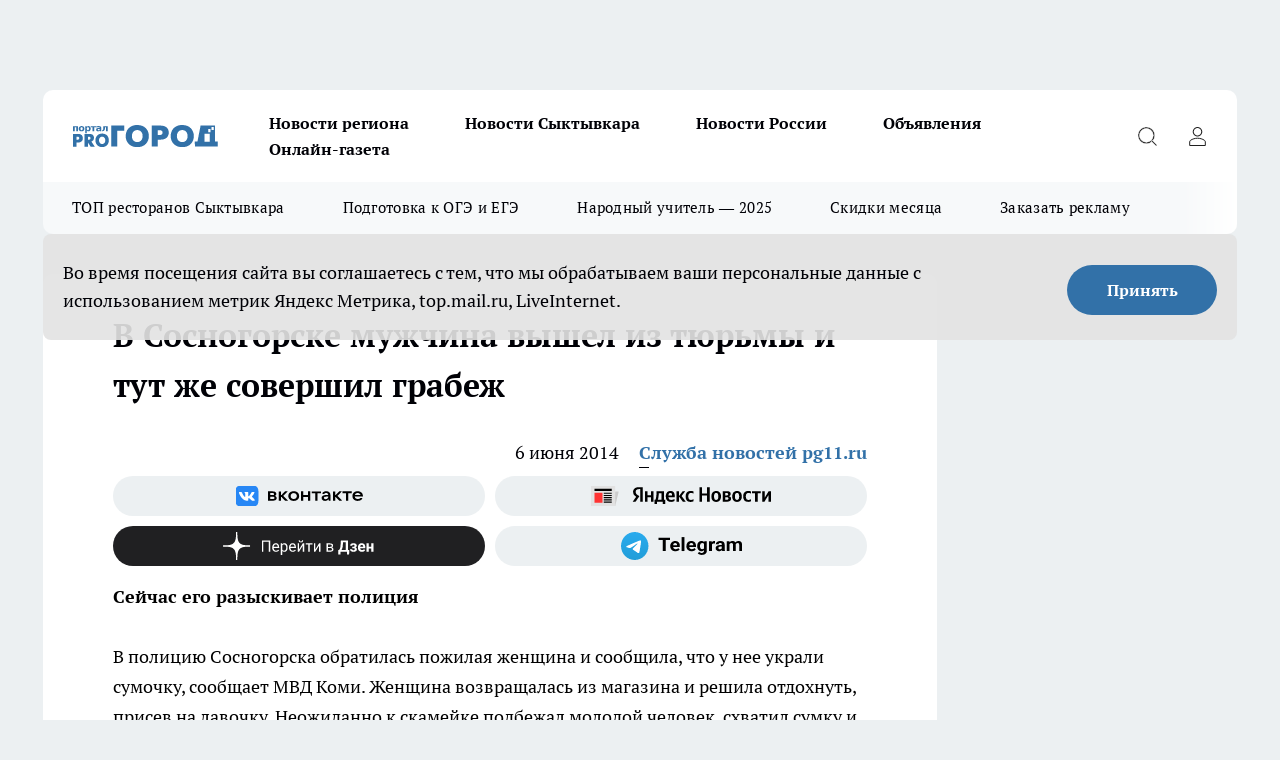

--- FILE ---
content_type: text/html; charset=utf-8
request_url: https://pg11.ru/news/16831
body_size: 23521
content:
<!DOCTYPE html><html lang="ru" id="KIROV"><head><meta charSet="utf-8"/><meta property="og:url" content="https://pg11.ru/news/16831"/><meta name="twitter:card" content="summary"/><title>Грабеж в Коми - суд </title><meta name="keywords" content="вышел из тюрьмы, ограбил женщину, новости Коми, прогород Сыктывкар "/><meta name="description" content="В Сосногорске мужчина вышел из тюрьмы и тут же совершил грабеж"/><meta property="og:type" content="article"/><meta property="og:title" content="В Сосногорске мужчина вышел из тюрьмы и тут же совершил грабеж"/><meta property="og:description" content="В Сосногорске мужчина вышел из тюрьмы и тут же совершил грабеж"/><meta property="og:image" content="/userfiles/picfullsize/img-20140606142328-990.jpg"/><meta property="og:image:width" content="800"/><meta property="og:image:height" content="400"/><meta property="og:site_name" content="Про Город Сыктывкар"/><meta name="twitter:title" content="В Сосногорске мужчина вышел из тюрьмы и тут же совершил грабеж"/><meta name="twitter:description" content="В Сосногорске мужчина вышел из тюрьмы и тут же совершил грабеж"/><meta name="twitter:image:src" content="/userfiles/picfullsize/img-20140606142328-990.jpg"/><link rel="canonical" href="https://pg11.ru/news/16831"/><link rel="amphtml" href="https://pg11.ru/amp/16831"/><meta name="robots" content="max-image-preview:large"/><meta name="author" content="https://pg11.ru/redactors/22387"/><meta property="og:locale" content="ru_RU"/><meta name="viewport" content="width=device-width, initial-scale=1"/><script type="application/ld+json">{
                  "@context":"http://schema.org",
                  "@type": "Article",
                  "headline": "В Сосногорске мужчина вышел из тюрьмы и тут же совершил грабеж ",
                  "image": "https://pg11.ru/userfiles/picfullsize/img-20140606142328-990.jpg",
                  "author": [
                    {
                      "@type":"Person",
                      "name":"Служба новостей pg11.ru",
                      "url": "https://pg11.ru/redactors/22387"
                    }
                  ],
                  "@graph": [
                      {
                        "@type":"BreadcrumbList",
                        "itemListElement":[
                            {
                              "@type":"ListItem",
                              "position":1,
                              "item":{
                                "@id":"https://pg11.ru/news",
                                "name":"Новости Сыктывкара"
                               }
                             }
                           ]
                       },
                       {
                        "@type": "NewsArticle",
                        "@id": "https://pg11.ru/news/16831",
                        "headline": "В Сосногорске мужчина вышел из тюрьмы и тут же совершил грабеж ",
                        "datePublished":"2014-06-06T17:00:17.000Z",
                        "dateModified":"2020-10-02T21:56:23.000Z",
                        "text": "В полицию Сосногорска обратилась пожилая женщина и сообщила, что у нее украли сумочку, сообщает МВД Коми. Женщина возвращалась из магазина и решила отдохнуть, присев на лавочку. Неожиданно к скамейке подбежал молодой человек, схватил сумку и убежал.   Полицейские осмотрели место происшествия, опросили женщину и свидетелей, составили субъективный портрет подозреваемого. Сотрудники полиции установили личность грабителя. Им оказался освободившийся в мае из мест лишения свободы местный житель 1989 года рождения.   На сегодняшний день проводятся мероприятия по установлению местонахождения молодого человека. ",
                        "author": [
                             {
                               "@type":"Person",
                               "name":"Служба новостей pg11.ru",
                               "url": "https://pg11.ru/redactors/22387"
                              }
                          ],
                        "about": [],
                        "url": "https://pg11.ru/news/16831",
                        "image": "https://pg11.ru/userfiles/picfullsize/img-20140606142328-990.jpg"
                       }
                   ]
               }
              </script><meta name="next-head-count" content="23"/><link rel="preload" href="/fonts/ptserif.woff2" type="font/woff2" as="font" crossorigin="anonymous"/><link rel="preload" href="/fonts/ptserifbold.woff2" type="font/woff2" as="font" crossorigin="anonymous"/><link rel="manifest" href="/manifest.json"/><link type="application/rss+xml" href="https://pg11.ru/rss.xml" rel="alternate" title="Новости Сыктывкара | Про Город Сыктывкар"/><link rel="preload" href="/_next/static/css/75db9e06089fa738.css" as="style"/><link rel="stylesheet" href="/_next/static/css/75db9e06089fa738.css" data-n-g=""/><link rel="preload" href="/_next/static/css/e78c66c29b0d6e2c.css" as="style"/><link rel="stylesheet" href="/_next/static/css/e78c66c29b0d6e2c.css" data-n-p=""/><link rel="preload" href="/_next/static/css/70bbeb23b7094093.css" as="style"/><link rel="stylesheet" href="/_next/static/css/70bbeb23b7094093.css" data-n-p=""/><link rel="preload" href="/_next/static/css/a7eb5122c6a74a64.css" as="style"/><link rel="stylesheet" href="/_next/static/css/a7eb5122c6a74a64.css" data-n-p=""/><noscript data-n-css=""></noscript><script defer="" nomodule="" src="/_next/static/chunks/polyfills-c67a75d1b6f99dc8.js"></script><script src="/_next/static/chunks/webpack-1fa212f13309cae3.js" defer=""></script><script src="/_next/static/chunks/framework-1adfb61063e4f8a7.js" defer=""></script><script src="/_next/static/chunks/main-e58e7b9204b3d76e.js" defer=""></script><script src="/_next/static/chunks/pages/_app-e77b0858c17ff868.js" defer=""></script><script src="/_next/static/chunks/891-900413e3e96b409d.js" defer=""></script><script src="/_next/static/chunks/9670-af82ad4aafbb69f2.js" defer=""></script><script src="/_next/static/chunks/1911-7b2cb5bfeb3ee1e0.js" defer=""></script><script src="/_next/static/chunks/8687-a7457872903bf2e2.js" defer=""></script><script src="/_next/static/chunks/8418-2d446316d7485aa2.js" defer=""></script><script src="/_next/static/chunks/2966-3474ad511a3151bf.js" defer=""></script><script src="/_next/static/chunks/8174-4cd844fc591d70d0.js" defer=""></script><script src="/_next/static/chunks/3917-44659cb0ff32ac0b.js" defer=""></script><script src="/_next/static/chunks/pages/%5Brubric%5D/%5Bid%5D-7179697505cb2cb7.js" defer=""></script><script src="/_next/static/V3BT4mtKtxG_1vIRPOvWQ/_buildManifest.js" defer=""></script><script src="/_next/static/V3BT4mtKtxG_1vIRPOvWQ/_ssgManifest.js" defer=""></script><style id="__jsx-3810719965">.pensnewsHeader.jsx-3810719965 .header_hdrWrp__Hevb2.jsx-3810719965{background-color:#ffcc01}@media screen and (max-width:1024px){.header_hdr__G1vAy.pensnewsHeader.jsx-3810719965{border-bottom:none}}@media screen and (max-width:640px){.header_hdr__G1vAy.pensnewsHeader.jsx-3810719965{border-left:none;border-right:none}}</style><style id="__jsx-118e745f8e3bc100">.logoPg23.jsx-118e745f8e3bc100{width:110px}.logo-irkutsk.jsx-118e745f8e3bc100,.logo-irkutsk.jsx-118e745f8e3bc100 img.jsx-118e745f8e3bc100{width:180px}.pensnewsHeader.jsx-118e745f8e3bc100{width:110px}.logo-media41.jsx-118e745f8e3bc100{width:105px}@media screen and (max-width:1024px){.logoPg23.jsx-118e745f8e3bc100{width:85px}.logo-media41.jsx-118e745f8e3bc100{width:70px}.pensnewsHeader.jsx-118e745f8e3bc100{width:88px}.logo-irkutsk.jsx-118e745f8e3bc100,.logo-irkutsk.jsx-118e745f8e3bc100 img.jsx-118e745f8e3bc100{width:110px}}</style><style id="__jsx-4bc5312448bc76c0">.pensnewsHeader.jsx-4bc5312448bc76c0{background:#ffc000}.pensnewsHeader.jsx-4bc5312448bc76c0::before{background:-webkit-linear-gradient(left,rgba(255,255,255,0)0%,#ffc000 100%);background:-moz-linear-gradient(left,rgba(255,255,255,0)0%,#ffc000 100%);background:-o-linear-gradient(left,rgba(255,255,255,0)0%,#ffc000 100%);background:linear-gradient(to right,rgba(255,255,255,0)0%,#ffc000 100%)}</style></head><body><div id="body-scripts"></div><div id="__next"><div></div><div class="project-layout_projectLayout__3Pcsb"><div class="banner-top_top__xYysY"><div class="banner-top_topPushLinkIframe__2ul4q"></div></div><header class="jsx-3810719965 header_hdr__G1vAy "><div class="container-layout_container__1AyyB"><div class="jsx-3810719965 header_hdrWrp__Hevb2"><button type="button" aria-label="Открыть меню" class="burger_burger__5WgUk burger_burgerHide__e90uD"></button><div class="jsx-118e745f8e3bc100 logo_lg__6mUsM"><a class="jsx-118e745f8e3bc100" href="/"><img src="/logo.svg" alt="Логотип новостного портала Прогород" width="146" loading="lazy" class="jsx-118e745f8e3bc100"/></a></div><div class="jsx-3810719965 "><nav class=""><ul class="nav_nv__LTLnX nav_nvMain__RNgL7"><li><a class="nav_nvLk__w58Wo" href="/novosti-regiona">Новости региона</a></li><li><a class="nav_nvLk__w58Wo" href="/news">Новости Сыктывкара</a></li><li><a class="nav_nvLk__w58Wo" href="https://pg11.ru/tags/novosti-rossii">Новости России</a></li><li><a class="nav_nvLk__w58Wo" target="_blank" href="https://pg11.ru/pages/ads">Объявления </a></li><li><a class="nav_nvLk__w58Wo" href="https://pg11.ru/newspapers">Онлайн-газета</a></li></ul></nav></div><div class="jsx-3810719965 header_hdrBtnRight__heBh_"><button type="button" aria-label="Открыть поиск" class="jsx-3810719965 header_hdrBtnIcon__a9Ofp header_hdrBtnIconSrch__Po402"></button><button type="button" aria-label="Войти на сайт" class="jsx-3810719965 header_hdrBtnIcon__a9Ofp header_hdrBtnIconPrfl__ZqxUM"></button></div></div></div></header><div class="jsx-4bc5312448bc76c0 sub-menu_sbm__NEMqw"><div class="container-layout_container__1AyyB"><div class="jsx-4bc5312448bc76c0 sub-menu_sbmWrp__cQf1J"><ul class="jsx-4bc5312448bc76c0 sub-menu_sbmLs__cPkmi"><li><a class="sub-menu_sbmLk__2sh_t" rel="noopener noreferrer nofollow" target="_blank" href="https://pg11.ru/specials/132085">ТОП ресторанов Сыктывкара</a></li><li><a class="sub-menu_sbmLk__2sh_t" rel="noopener noreferrer nofollow" target="_blank" href="https://pg11.ru/specials/133576">Подготовка к ОГЭ и ЕГЭ</a></li><li><a class="sub-menu_sbmLk__2sh_t" rel="noopener noreferrer nofollow" target="_blank" href="https://pg11.ru/specials/133079">Народный учитель — 2025</a></li><li><a class="sub-menu_sbmLk__2sh_t" rel="noopener noreferrer nofollow" target="_blank" href="https://pg11.ru/specials/123766 ">Скидки месяца</a></li><li><a class="sub-menu_sbmLk__2sh_t" rel="noopener noreferrer nofollow" target="_blank" href="https://pg11.ru/specials/132563">Заказать рекламу</a></li></ul></div></div></div><div class="container-layout_container__1AyyB"></div><div class="notifycation_notifycation__BeRRP notifycation_notifycationActive__0KCtX"><div class="notifycation_notifycationWrap__8lzkG"><div class="notifycation_notifycationInfoText__yBUtI"><span class="notifycation_notifycationText__mCxhK">Во время посещения сайта вы соглашаетесь с тем, что мы обрабатываем ваши персональные данные с использованием метрик Яндекс Метрика, top.mail.ru, LiveInternet.</span></div><button class="button_button__eJwei notifycation_notifycationBtn__49u6j" type="button">Принять</button></div></div><main><div class="container-layout_container__1AyyB"><div id="article-main"><div class="article-next is-current" data-article-id="16831"><div class="project-col2-layout_grid__blcZV"><div><div><div class="article_article__N5L0U" itemType="http://schema.org/NewsArticle" itemscope=""><meta itemProp="identifier" content="16831"/><meta itemProp="name" content="В Сосногорске мужчина вышел из тюрьмы и тут же совершил грабеж"/><div class="article-body_articleBody__fiSBh" itemProp="articleBody" id="articleBody"><div class="article-layout_wrap__ppU59"><h1 itemProp="headline">В Сосногорске мужчина вышел из тюрьмы и тут же совершил грабеж</h1><ul class="article-info_articleInfo__uzwts"><li class="article-info_articleInfoItem__1qSY9"><span itemProp="datePublished" content="Fri Jun 06 2014 21:00:17 GMT+0400 (Moscow Standard Time)" class="article-info_articleInfoDate__S0E0P">6 июня 2014</span></li><li class="article-info_articleInfoItem__1qSY9" itemProp="author" itemscope="" itemType="http://schema.org/Person"><meta itemProp="name" content="Служба новостей pg11.ru"/><a class="article-info_articleInfoAuthor__W0ZnW" itemProp="url" href="/redactors/22387">Служба новостей pg11.ru</a></li></ul><div class="social-list-subscribe_socialListSubscribe__XrTI7 article-body_articleBodySocialListSubcribe__4Zj9a"><div class="social-list-subscribe_socialListSubscribeLinks__Nh0pM social-list-subscribe_socialListSubscribeLinksMoveTwo__noQO_"><a class="social-list-subscribe_socialListSubscribeLink__JZiqQ social-list-subscribe_socialListSubscribeLinkVk__pdBK7" href="http://vk.com/progorod11" aria-label="Группа ВКонтакте" target="_blank" rel="nofollow noreferrer"></a><a class="social-list-subscribe_socialListSubscribeLink__JZiqQ social-list-subscribe_socialListSubscribeLinkYandexNews__8Cftq" href="https://yandex.ru/news/?favid=17624" aria-label="Яндекс новости" target="_blank" rel="nofollow noreferrer"></a><a class="social-list-subscribe_socialListSubscribeLink__JZiqQ social-list-subscribe_socialListSubscribeLinkZen__0xRfa" href="https://dzen.ru/pg11.ru" aria-label="Канал Яндекс Дзен" target="_blank" rel="nofollow noreferrer"></a><a class="social-list-subscribe_socialListSubscribeLink__JZiqQ social-list-subscribe_socialListSubscribeLinkTg__0_4e5" href="https://t.me/pg11ru" aria-label="Телеграм-канал" target="_blank" rel="nofollow noreferrer"></a></div></div><div><p><strong>Сейчас его разыскивает полиция</strong></p>
<p>
	В полицию Сосногорска обратилась пожилая женщина и сообщила, что у нее украли сумочку, сообщает МВД Коми. Женщина возвращалась из магазина и решила отдохнуть, присев на лавочку. Неожиданно к скамейке подбежал молодой человек, схватил сумку и убежал.</p></div><div>
<p>
	<strong>Полицейские осмотрели место происшествия, </strong>опросили женщину и свидетелей, составили субъективный портрет подозреваемого. Сотрудники полиции установили личность грабителя. Им оказался освободившийся в мае из мест лишения свободы местный житель 1989 года рождения.</p></div><div>
<p>
	<strong>На сегодняшний день проводятся мероприятия</strong> по установлению местонахождения молодого человека.<br>
	 </p></div><div>
</div><div class="article-body_articleBodyGallery___kxnx"></div></div></div><p>...</p><div class="article-social_articleSocial__XxkFc"><ul class="article-social_articleSocialList__RT4N_"><li class="article-social_articleSocialItem__Tlaeb"><button aria-label="vk" class="react-share__ShareButton article-social_articleSocialIcon__bO__7 article-social_articleSocialIconVk__lCv1v" style="background-color:transparent;border:none;padding:0;font:inherit;color:inherit;cursor:pointer"> </button><span class="react-share__ShareCount article-social_articleSocialCount__Bv_02" url="https://pg11.ru/news/16831">0<!-- --></span></li><li class="article-social_articleSocialItem__Tlaeb"><button aria-label="whatsapp" class="react-share__ShareButton article-social_articleSocialIcon__bO__7 article-social_articleSocialIconWs__GX1nz" style="background-color:transparent;border:none;padding:0;font:inherit;color:inherit;cursor:pointer"></button></li><li class="article-social_articleSocialItem__Tlaeb"><button aria-label="telegram" class="react-share__ShareButton" style="background-color:transparent;border:none;padding:0;font:inherit;color:inherit;cursor:pointer"><span class="article-social_articleSocialIcon__bO__7 article-social_articleSocialIconTm__21cTB"></span></button></li></ul></div><div><div class="article-related_readAlso__gSVZS"><h2 class="article-related_readAlsoTitle__xPfrC">Читайте также:</h2><ul class="article-related_readAlsoList__EWXhB"></ul></div></div></div></div></div><div class="project-col2-layout_colRight__4tTcN"><div class="rows-layout_rows__3bztI"><div class="contentRightMainBanner"></div><div class="news-column_nwsCln__D57Ck"><div class="news-column_nwsClnInner__czYW8" style="height:auto"><h2 class="news-column_nwsClnTitle__oO_5p">Популярное</h2><ul class="news-column_nwsClnContainer__o9oJT"><li class="news-column-item_newsColumnItem__T8HDp"><a class="news-column-item_newsColumnItemLink___vq2I" title="Как организовать похороны в Сыктывкаре: памятка для тех, кто столкнулся с горем" target="_blank" href="/specials/123505"><h3 class="news-column-item_newsColumnItemTitle__q25Nk"><span class="news-column-item_newsColumnItemTitleInner__BE2lu">Как организовать похороны в Сыктывкаре: памятка для тех, кто столкнулся с горем</span></h3></a></li><li class="news-column-item_newsColumnItem__T8HDp"><a class="news-column-item_newsColumnItemLink___vq2I" title="Гид по скидкам в Сыктывкаре: актуальные предложения от магазинов и компаний" target="_blank" href="/specials/123766"><h3 class="news-column-item_newsColumnItemTitle__q25Nk"><span class="news-column-item_newsColumnItemTitleInner__BE2lu">Гид по скидкам в Сыктывкаре: актуальные предложения от магазинов и компаний</span></h3></a></li><li class="news-column-item_newsColumnItem__T8HDp"><a class="news-column-item_newsColumnItemLink___vq2I" title="Куда сходить в Сыктывкаре: топ баров, кафе и ресторанов города" target="_blank" href="/specials/132085"><h3 class="news-column-item_newsColumnItemTitle__q25Nk"><span class="news-column-item_newsColumnItemTitleInner__BE2lu">Куда сходить в Сыктывкаре: топ баров, кафе и ресторанов города</span></h3></a></li><li class="news-column-item_newsColumnItem__T8HDp"><a class="news-column-item_newsColumnItemLink___vq2I" title="В Сыктывкаре впервые стартовал проект &quot;Народный учитель — 2025&quot;" target="_blank" href="/specials/133079"><h3 class="news-column-item_newsColumnItemTitle__q25Nk"><span class="news-column-item_newsColumnItemTitleInner__BE2lu">В Сыктывкаре впервые стартовал проект &quot;Народный учитель — 2025&quot;</span></h3></a></li><li class="news-column-item_newsColumnItem__T8HDp"><a class="news-column-item_newsColumnItemLink___vq2I" title="5 советов подготовки к экзаменам: как сдать ЕГЭ и ОГЭ на высший балл" target="_blank" href="/specials/133576"><h3 class="news-column-item_newsColumnItemTitle__q25Nk"><span class="news-column-item_newsColumnItemTitleInner__BE2lu">5 советов подготовки к экзаменам: как сдать ЕГЭ и ОГЭ на высший балл</span></h3></a></li><li class="news-column-item_newsColumnItem__T8HDp"><a class="news-column-item_newsColumnItemLink___vq2I" title="Как списать долги по кредитам законно в 2025 году: плюсы, минусы и последствия" href="/news/128462"><h3 class="news-column-item_newsColumnItemTitle__q25Nk"><span class="news-column-item_newsColumnItemTitleInner__BE2lu">Как списать долги по кредитам законно в 2025 году: плюсы, минусы и последствия</span></h3></a></li><li class="news-column-item_newsColumnItem__T8HDp"><a class="news-column-item_newsColumnItemLink___vq2I" title="Пополнять игры из РФ снова возможно" href="/news/127717"><h3 class="news-column-item_newsColumnItemTitle__q25Nk"><span class="news-column-item_newsColumnItemTitleInner__BE2lu">Пополнять игры из РФ снова возможно</span></h3></a></li><li class="news-column-item_newsColumnItem__T8HDp"><a class="news-column-item_newsColumnItemLink___vq2I" title="Передовые системы безопасности, уверенность в любых дорожных условиях и комфорт: какой автомобиль выбирают амбициозные люди" href="/news/133300"><h3 class="news-column-item_newsColumnItemTitle__q25Nk"><span class="news-column-item_newsColumnItemTitleInner__BE2lu">Передовые системы безопасности, уверенность в любых дорожных условиях и комфорт: какой автомобиль выбирают амбициозные люди</span></h3></a></li><li class="news-column-item_newsColumnItem__T8HDp"><a class="news-column-item_newsColumnItemLink___vq2I" title="После 40 лет: как взять под контроль приливы, сон, настроение без гаданий и лишних обследований" href="/news/133754"><h3 class="news-column-item_newsColumnItemTitle__q25Nk"><span class="news-column-item_newsColumnItemTitleInner__BE2lu">После 40 лет: как взять под контроль приливы, сон, настроение без гаданий и лишних обследований</span></h3></a></li><li class="news-column-item_newsColumnItem__T8HDp"><a class="news-column-item_newsColumnItemLink___vq2I" title="Чиновники в Сыктывкаре ищут пустые квартиры" href="/news/133054"><h3 class="news-column-item_newsColumnItemTitle__q25Nk"><span class="news-column-item_newsColumnItemTitleInner__BE2lu">Чиновники в Сыктывкаре ищут пустые квартиры</span></h3><span class="news-column-item_newsColumnItemTime__oBzoe">17 октября <!-- --></span></a></li><li class="news-column-item_newsColumnItem__T8HDp"><a class="news-column-item_newsColumnItemLink___vq2I" title="Как отличить хрусталь от стекла: единственно правильный способ, которым пользуются антиквары" href="/novosti-rossii/133621"><h3 class="news-column-item_newsColumnItemTitle__q25Nk"><span class="news-column-item_newsColumnItemTitleInner__BE2lu">Как отличить хрусталь от стекла: единственно правильный способ, которым пользуются антиквары</span></h3><span class="news-column-item_newsColumnItemTime__oBzoe">29 октября <!-- --></span></a></li><li class="news-column-item_newsColumnItem__T8HDp"><a class="news-column-item_newsColumnItemLink___vq2I" title="В Сыктывкаре в одном из домов могут рухнуть балконы" href="/news/133095"><h3 class="news-column-item_newsColumnItemTitle__q25Nk"><span class="news-column-item_newsColumnItemTitleInner__BE2lu">В Сыктывкаре в одном из домов могут рухнуть балконы</span></h3><span class="news-column-item_newsColumnItemTime__oBzoe">18 октября <!-- --></span></a></li><li class="news-column-item_newsColumnItem__T8HDp"><a class="news-column-item_newsColumnItemLink___vq2I" title="Еще на одну улицу в Сыктывкаре станет комфортнее" href="/news/133121"><h3 class="news-column-item_newsColumnItemTitle__q25Nk"><span class="news-column-item_newsColumnItemTitleInner__BE2lu">Еще на одну улицу в Сыктывкаре станет комфортнее</span></h3><span class="news-column-item_newsColumnItemTime__oBzoe">19 октября <!-- --></span></a></li><li class="news-column-item_newsColumnItem__T8HDp"><a class="news-column-item_newsColumnItemLink___vq2I" title="Что лучше для потолка: вагонка, гипсокартон или обои — и почему нужно &quot;откреститься&quot; от натяжных навсегда" href="/novosti-rossii/133963"><h3 class="news-column-item_newsColumnItemTitle__q25Nk"><span class="news-column-item_newsColumnItemTitleInner__BE2lu">Что лучше для потолка: вагонка, гипсокартон или обои — и почему нужно &quot;откреститься&quot; от натяжных навсегда</span></h3><span class="news-column-item_newsColumnItemTime__oBzoe">6 ноября <!-- --></span></a></li><li class="news-column-item_newsColumnItem__T8HDp"><a class="news-column-item_newsColumnItemLink___vq2I" title="Не без дискуссий: Госсовет рассмотрел кандидатов от Главы на посты в правительстве" href="/news/133281"><h3 class="news-column-item_newsColumnItemTitle__q25Nk"><span class="news-column-item_newsColumnItemTitleInner__BE2lu">Не без дискуссий: Госсовет рассмотрел кандидатов от Главы на посты в правительстве</span></h3><span class="news-column-item_newsColumnItemTime__oBzoe">21 октября <!-- --></span></a></li><li class="news-column-item_newsColumnItem__T8HDp"><a class="news-column-item_newsColumnItemLink___vq2I" title="В одной из женских колоний Коми провели конкурс красоты " href="/novosti-regiona/133117"><h3 class="news-column-item_newsColumnItemTitle__q25Nk"><span class="news-column-item_newsColumnItemTitleInner__BE2lu">В одной из женских колоний Коми провели конкурс красоты </span></h3><span class="news-column-item_newsColumnItemTime__oBzoe">19 октября <!-- --></span></a></li><li class="news-column-item_newsColumnItem__T8HDp"><a class="news-column-item_newsColumnItemLink___vq2I" title="В Сыктывкаре лихая попытка обгона привела к серьезному ДТП с пострадавшими" href="/news/133524"><h3 class="news-column-item_newsColumnItemTitle__q25Nk"><span class="news-column-item_newsColumnItemTitleInner__BE2lu">В Сыктывкаре лихая попытка обгона привела к серьезному ДТП с пострадавшими</span></h3><span class="news-column-item_newsColumnItemTime__oBzoe">27 октября <!-- --></span></a></li><li class="news-column-item_newsColumnItem__T8HDp"><a class="news-column-item_newsColumnItemLink___vq2I" title="В Сыктывкаре два ДТП привели к черепно-мозговым травмам у двух пешеходов" href="/news/133093"><h3 class="news-column-item_newsColumnItemTitle__q25Nk"><span class="news-column-item_newsColumnItemTitleInner__BE2lu">В Сыктывкаре два ДТП привели к черепно-мозговым травмам у двух пешеходов</span></h3><span class="news-column-item_newsColumnItemTime__oBzoe">18 октября <!-- --></span></a></li><li class="news-column-item_newsColumnItem__T8HDp"><a class="news-column-item_newsColumnItemLink___vq2I" title="Сыктывкарцы станут свидетелями редкого астрономического явления" href="/news/133844"><h3 class="news-column-item_newsColumnItemTitle__q25Nk"><span class="news-column-item_newsColumnItemTitleInner__BE2lu">Сыктывкарцы станут свидетелями редкого астрономического явления</span></h3><span class="news-column-item_newsColumnItemTime__oBzoe">3 ноября <!-- --></span></a></li><li class="news-column-item_newsColumnItem__T8HDp"><a class="news-column-item_newsColumnItemLink___vq2I" title="В Сыктывкаре выставили на продажу помещения ночного клуба и бара за 107 миллионов рублей" href="/news/133846"><h3 class="news-column-item_newsColumnItemTitle__q25Nk"><span class="news-column-item_newsColumnItemTitleInner__BE2lu">В Сыктывкаре выставили на продажу помещения ночного клуба и бара за 107 миллионов рублей</span></h3><span class="news-column-item_newsColumnItemTime__oBzoe">3 ноября <!-- --></span></a></li></ul><div class="loader_loader__hkoAF"><div class="loader_loaderEllips__KODaj"><div></div><div></div><div></div><div></div></div></div></div></div></div></div></div><div class="project-col3-layout_grid__7HWCj project-col3-layout-news"><div class="project-col3-layout_colLeft__MzrDW"><div class="news-column_nwsCln__D57Ck"><div class="news-column_nwsClnInner__czYW8" style="height:auto"><h2 class="news-column_nwsClnTitle__oO_5p">Последние новости</h2><ul class="news-column_nwsClnContainer__o9oJT"><li class="news-column-item_newsColumnItem__T8HDp"><a class="news-column-item_newsColumnItemLink___vq2I" title="Что обжаривается первым — лук или морковь? Запомните 1 простое правило приготовления вкусной зажарки" href="/novosti-rossii/134415"><h3 class="news-column-item_newsColumnItemTitle__q25Nk"><span class="news-column-item_newsColumnItemTitleInner__BE2lu">Что обжаривается первым — лук или морковь? Запомните 1 простое правило приготовления вкусной зажарки</span></h3><span class="news-column-item_newsColumnItemTime__oBzoe">17:03<!-- --></span></a></li><li class="news-column-item_newsColumnItem__T8HDp"><a class="news-column-item_newsColumnItemLink___vq2I" title="&quot;Подождете до курантов – заплатите втридорога!&quot;: какие товары лучше купить сейчас – резко вырастут в цене к Новому году-2026" href="/novosti-rossii/134414"><h3 class="news-column-item_newsColumnItemTitle__q25Nk"><span class="news-column-item_newsColumnItemTitleInner__BE2lu">&quot;Подождете до курантов – заплатите втридорога!&quot;: какие товары лучше купить сейчас – резко вырастут в цене к Новому году-2026</span></h3><span class="news-column-item_newsColumnItemTime__oBzoe">17:01<!-- --></span></a></li><li class="news-column-item_newsColumnItem__T8HDp"><a class="news-column-item_newsColumnItemLink___vq2I" title="В Коми иномарка сбила 10-летнюю девочку на пешеходном переходе " href="/novosti-regiona/134409"><h3 class="news-column-item_newsColumnItemTitle__q25Nk"><span class="news-column-item_newsColumnItemTitleInner__BE2lu">В Коми иномарка сбила 10-летнюю девочку на пешеходном переходе </span></h3><span class="news-column-item_newsColumnItemTime__oBzoe">16:30<!-- --></span></a></li><li class="news-column-item_newsColumnItem__T8HDp"><a class="news-column-item_newsColumnItemLink___vq2I" title="Как украсить подъезд к Новому году, чтобы не получить штраф" href="/novosti-rossii/134413"><h3 class="news-column-item_newsColumnItemTitle__q25Nk"><span class="news-column-item_newsColumnItemTitleInner__BE2lu">Как украсить подъезд к Новому году, чтобы не получить штраф</span></h3><span class="news-column-item_newsColumnItemTime__oBzoe">15:17<!-- --></span></a></li><li class="news-column-item_newsColumnItem__T8HDp"><a class="news-column-item_newsColumnItemLink___vq2I" title="Министр финансов Коми поделился лайфхаками, как &quot;подзарядить кошелек&quot; на форуме в Сыктывкаре" href="/news/134440"><h3 class="news-column-item_newsColumnItemTitle__q25Nk"><span class="news-column-item_newsColumnItemTitleInner__BE2lu">Министр финансов Коми поделился лайфхаками, как &quot;подзарядить кошелек&quot; на форуме в Сыктывкаре</span></h3><span class="news-column-item_newsColumnItemTime__oBzoe">14:45<!-- --></span></a></li><li class="news-column-item_newsColumnItem__T8HDp"><a class="news-column-item_newsColumnItemLink___vq2I" title="В Коми полиция поймала молодого курьера мошенников " href="/novosti-regiona/134408"><h3 class="news-column-item_newsColumnItemTitle__q25Nk"><span class="news-column-item_newsColumnItemTitleInner__BE2lu">В Коми полиция поймала молодого курьера мошенников </span></h3><span class="news-column-item_newsColumnItemTime__oBzoe">14:30<!-- --></span></a></li><li class="news-column-item_newsColumnItem__T8HDp"><a class="news-column-item_newsColumnItemLink___vq2I" title="Салат &quot;Наслаждение&quot; идеален на Новый Год-2026: в разы круче надоевших &quot;Оливье&quot; и &quot;Шубы&quot; — задобрит Огненную Лошадь" href="/novosti-rossii/134412"><h3 class="news-column-item_newsColumnItemTitle__q25Nk"><span class="news-column-item_newsColumnItemTitleInner__BE2lu">Салат &quot;Наслаждение&quot; идеален на Новый Год-2026: в разы круче надоевших &quot;Оливье&quot; и &quot;Шубы&quot; — задобрит Огненную Лошадь</span></h3><span class="news-column-item_newsColumnItemTime__oBzoe">14:05<!-- --></span></a></li><li class="news-column-item_newsColumnItem__T8HDp"><a class="news-column-item_newsColumnItemLink___vq2I" title="«Умри, моя любовь»: всероссийская премьера завораживающего романтического триллера с Робертом Паттинсоном и Дженнифер Лоуренс " href="/news/134421"><h3 class="news-column-item_newsColumnItemTitle__q25Nk"><span class="news-column-item_newsColumnItemTitleInner__BE2lu">«Умри, моя любовь»: всероссийская премьера завораживающего романтического триллера с Робертом Паттинсоном и Дженнифер Лоуренс </span></h3><span class="news-column-item_newsColumnItemTime__oBzoe">14:00<!-- --></span></a></li><li class="news-column-item_newsColumnItem__T8HDp"><a class="news-column-item_newsColumnItemLink___vq2I" title="Кидаю 3 кусочка в чайник — и накипь исчезает моментально: лайфхак безопасен для здоровья и прибора" href="/novosti-rossii/134410"><h3 class="news-column-item_newsColumnItemTitle__q25Nk"><span class="news-column-item_newsColumnItemTitleInner__BE2lu">Кидаю 3 кусочка в чайник — и накипь исчезает моментально: лайфхак безопасен для здоровья и прибора</span></h3><span class="news-column-item_newsColumnItemTime__oBzoe">13:35<!-- --></span></a></li><li class="news-column-item_newsColumnItem__T8HDp"><a class="news-column-item_newsColumnItemLink___vq2I" title="Меньше, чем планировали: что ждет российских пенсионеров в 2026 году - озвучен новый прогноз по индексации" href="/novosti-rossii/134407"><h3 class="news-column-item_newsColumnItemTitle__q25Nk"><span class="news-column-item_newsColumnItemTitleInner__BE2lu">Меньше, чем планировали: что ждет российских пенсионеров в 2026 году - озвучен новый прогноз по индексации</span></h3><span class="news-column-item_newsColumnItemTime__oBzoe">13:30<!-- --></span></a></li><li class="news-column-item_newsColumnItem__T8HDp"><a class="news-column-item_newsColumnItemLink___vq2I" title="«По-братски»: всероссийская премьера народной поехавшей комедии со звездой стендапа Варварой Щербаковой" href="/news/134420"><h3 class="news-column-item_newsColumnItemTitle__q25Nk"><span class="news-column-item_newsColumnItemTitleInner__BE2lu">«По-братски»: всероссийская премьера народной поехавшей комедии со звездой стендапа Варварой Щербаковой</span></h3><span class="news-column-item_newsColumnItemTime__oBzoe">13:15<!-- --></span></a></li><li class="news-column-item_newsColumnItem__T8HDp"><a class="news-column-item_newsColumnItemLink___vq2I" title="Сыктывкарцам рассказали, как получить компенсацию за зубные расходы " href="/news/134390"><h3 class="news-column-item_newsColumnItemTitle__q25Nk"><span class="news-column-item_newsColumnItemTitleInner__BE2lu">Сыктывкарцам рассказали, как получить компенсацию за зубные расходы </span></h3><span class="news-column-item_newsColumnItemTime__oBzoe">13:01<!-- --></span></a></li><li class="news-column-item_newsColumnItem__T8HDp"><a class="news-column-item_newsColumnItemLink___vq2I" title="Более половины запланированных работ по благоустройству завершены в Коми" href="/novosti-regiona/134404"><h3 class="news-column-item_newsColumnItemTitle__q25Nk"><span class="news-column-item_newsColumnItemTitleInner__BE2lu">Более половины запланированных работ по благоустройству завершены в Коми</span></h3><span class="news-column-item_newsColumnItemTime__oBzoe">12:45<!-- --></span></a></li><li class="news-column-item_newsColumnItem__T8HDp"><a class="news-column-item_newsColumnItemLink___vq2I" title="Сыктывкарский ЛПК приглашает на стажировку" href="/news/134417"><h3 class="news-column-item_newsColumnItemTitle__q25Nk"><span class="news-column-item_newsColumnItemTitleInner__BE2lu">Сыктывкарский ЛПК приглашает на стажировку</span></h3><span class="news-column-item_newsColumnItemTime__oBzoe">12:12<!-- --></span></a></li><li class="news-column-item_newsColumnItem__T8HDp"><a class="news-column-item_newsColumnItemLink___vq2I" title="Какие оттенки волос срежут возраст на 10 лет: раскрыты два цвета для женщин старше 50 лет" href="/novosti-rossii/134406"><h3 class="news-column-item_newsColumnItemTitle__q25Nk"><span class="news-column-item_newsColumnItemTitleInner__BE2lu">Какие оттенки волос срежут возраст на 10 лет: раскрыты два цвета для женщин старше 50 лет</span></h3><span class="news-column-item_newsColumnItemTime__oBzoe">12:06<!-- --></span></a></li><li class="news-column-item_newsColumnItem__T8HDp"><a class="news-column-item_newsColumnItemLink___vq2I" title="Почему нельзя жить в сомнениях? Мудрец Омар Хайям дал ценный совет — заменит 2-часовой сеанс у психолога" href="/novosti-rossii/134400"><h3 class="news-column-item_newsColumnItemTitle__q25Nk"><span class="news-column-item_newsColumnItemTitleInner__BE2lu">Почему нельзя жить в сомнениях? Мудрец Омар Хайям дал ценный совет — заменит 2-часовой сеанс у психолога</span></h3><span class="news-column-item_newsColumnItemTime__oBzoe">12:06<!-- --></span></a></li><li class="news-column-item_newsColumnItem__T8HDp"><a class="news-column-item_newsColumnItemLink___vq2I" title="В Коми судебные приставы с начала года разыскали 218 человек" href="/novosti-regiona/134403"><h3 class="news-column-item_newsColumnItemTitle__q25Nk"><span class="news-column-item_newsColumnItemTitleInner__BE2lu">В Коми судебные приставы с начала года разыскали 218 человек</span></h3><span class="news-column-item_newsColumnItemTime__oBzoe">11:45<!-- --></span></a></li><li class="news-column-item_newsColumnItem__T8HDp"><a class="news-column-item_newsColumnItemLink___vq2I" title="Будут одиноки до глубокой старости: список женских имен, которые не найдут свою любовь" href="/novosti-rossii/134397"><h3 class="news-column-item_newsColumnItemTitle__q25Nk"><span class="news-column-item_newsColumnItemTitleInner__BE2lu">Будут одиноки до глубокой старости: список женских имен, которые не найдут свою любовь</span></h3><span class="news-column-item_newsColumnItemTime__oBzoe">11:25<!-- --></span></a></li><li class="news-column-item_newsColumnItem__T8HDp"><a class="news-column-item_newsColumnItemLink___vq2I" title="Частный сектор в Сыктывкаре остался без площадки для ТКО" href="/news/134405"><h3 class="news-column-item_newsColumnItemTitle__q25Nk"><span class="news-column-item_newsColumnItemTitleInner__BE2lu">Частный сектор в Сыктывкаре остался без площадки для ТКО</span></h3><span class="news-column-item_newsColumnItemTime__oBzoe">11:20<!-- --></span></a></li><li class="news-column-item_newsColumnItem__T8HDp"><a class="news-column-item_newsColumnItemLink___vq2I" title="Чтобы зацвела зимой: 4 совета по герани и один необычный прием для запуска цветения" href="/novosti-rossii/134396"><h3 class="news-column-item_newsColumnItemTitle__q25Nk"><span class="news-column-item_newsColumnItemTitleInner__BE2lu">Чтобы зацвела зимой: 4 совета по герани и один необычный прием для запуска цветения</span></h3><span class="news-column-item_newsColumnItemTime__oBzoe">11:05<!-- --></span></a></li><li class="news-column-item_newsColumnItem__T8HDp"><a class="news-column-item_newsColumnItemLink___vq2I" title="Житель Коми предстанет перед судом за случайное убийство при ремонте ЗИЛа" href="/novosti-regiona/134401"><h3 class="news-column-item_newsColumnItemTitle__q25Nk"><span class="news-column-item_newsColumnItemTitleInner__BE2lu">Житель Коми предстанет перед судом за случайное убийство при ремонте ЗИЛа</span></h3><span class="news-column-item_newsColumnItemTime__oBzoe">10:45<!-- --></span></a></li><li class="news-column-item_newsColumnItem__T8HDp"><a class="news-column-item_newsColumnItemLink___vq2I" title="Салаты к Новому году станут роскошью: эти категории продуктов подорожают уже в ноябре" href="/novosti-rossii/134378"><h3 class="news-column-item_newsColumnItemTitle__q25Nk"><span class="news-column-item_newsColumnItemTitleInner__BE2lu">Салаты к Новому году станут роскошью: эти категории продуктов подорожают уже в ноябре</span></h3><span class="news-column-item_newsColumnItemTime__oBzoe">10:45<!-- --></span></a></li><li class="news-column-item_newsColumnItem__T8HDp"><a class="news-column-item_newsColumnItemLink___vq2I" title="Для чего советские хозяйки клали лавровый лист в сахар — научно подтвержденный лайфхак, который работает до сих пор" href="/novosti-rossii/134395"><h3 class="news-column-item_newsColumnItemTitle__q25Nk"><span class="news-column-item_newsColumnItemTitleInner__BE2lu">Для чего советские хозяйки клали лавровый лист в сахар — научно подтвержденный лайфхак, который работает до сих пор</span></h3><span class="news-column-item_newsColumnItemTime__oBzoe">10:15<!-- --></span></a></li><li class="news-column-item_newsColumnItem__T8HDp"><a class="news-column-item_newsColumnItemLink___vq2I" title="Из окон не дует даже в метель: обычный предмет на подоконнике блокирует сквозняки и источает ароматы леса" href="/novosti-rossii/134394"><h3 class="news-column-item_newsColumnItemTitle__q25Nk"><span class="news-column-item_newsColumnItemTitleInner__BE2lu">Из окон не дует даже в метель: обычный предмет на подоконнике блокирует сквозняки и источает ароматы леса</span></h3><span class="news-column-item_newsColumnItemTime__oBzoe">10:05<!-- --></span></a></li><li class="news-column-item_newsColumnItem__T8HDp"><a class="news-column-item_newsColumnItemLink___vq2I" title="72% сыктывкарцев готовы поменять работу, если им предложат условия выгоднее " href="/news/134398"><h3 class="news-column-item_newsColumnItemTitle__q25Nk"><span class="news-column-item_newsColumnItemTitleInner__BE2lu">72% сыктывкарцев готовы поменять работу, если им предложат условия выгоднее </span></h3><span class="news-column-item_newsColumnItemTime__oBzoe">09:55<!-- --></span></a></li><li class="news-column-item_newsColumnItem__T8HDp"><a class="news-column-item_newsColumnItemLink___vq2I" title="3 высших образования и путь от стоматологии к школе: история учителя из Сыктывкара" href="/news/134402"><h3 class="news-column-item_newsColumnItemTitle__q25Nk"><span class="news-column-item_newsColumnItemTitleInner__BE2lu">3 высших образования и путь от стоматологии к школе: история учителя из Сыктывкара</span></h3><span class="news-column-item_newsColumnItemTime__oBzoe">09:21<!-- --></span></a></li><li class="news-column-item_newsColumnItem__T8HDp"><a class="news-column-item_newsColumnItemLink___vq2I" title="Рыбку жарю умеючи — получается нежная, вкуснее любых деликатесов: секрет всего в одном момент" href="/novosti-rossii/134393"><h3 class="news-column-item_newsColumnItemTitle__q25Nk"><span class="news-column-item_newsColumnItemTitleInner__BE2lu">Рыбку жарю умеючи — получается нежная, вкуснее любых деликатесов: секрет всего в одном момент</span></h3><span class="news-column-item_newsColumnItemTime__oBzoe">09:20<!-- --></span></a></li><li class="news-column-item_newsColumnItem__T8HDp"><a class="news-column-item_newsColumnItemLink___vq2I" title="&quot;Я всех учеников считаю своими детишками!&quot;: как день самоуправления в школе помог сделать выбор в профессии сыктывкарскому учителю" href="/news/134399"><h3 class="news-column-item_newsColumnItemTitle__q25Nk"><span class="news-column-item_newsColumnItemTitleInner__BE2lu">&quot;Я всех учеников считаю своими детишками!&quot;: как день самоуправления в школе помог сделать выбор в профессии сыктывкарскому учителю</span></h3><span class="news-column-item_newsColumnItemTime__oBzoe">09:14<!-- --></span></a></li><li class="news-column-item_newsColumnItem__T8HDp"><a class="news-column-item_newsColumnItemLink___vq2I" title="В Коми разрабатывают стратегию развития здравоохранения до 2030 " href="/novosti-regiona/134386"><h3 class="news-column-item_newsColumnItemTitle__q25Nk"><span class="news-column-item_newsColumnItemTitleInner__BE2lu">В Коми разрабатывают стратегию развития здравоохранения до 2030 </span></h3><span class="news-column-item_newsColumnItemTime__oBzoe">08:45<!-- --></span></a></li><li class="news-column-item_newsColumnItem__T8HDp"><a class="news-column-item_newsColumnItemLink___vq2I" title="Вместо картофеля и риса: готовлю этот гарнир - в несколько раз полезнее, защищает от диабета и деменции" href="/novosti-rossii/134374"><h3 class="news-column-item_newsColumnItemTitle__q25Nk"><span class="news-column-item_newsColumnItemTitleInner__BE2lu">Вместо картофеля и риса: готовлю этот гарнир - в несколько раз полезнее, защищает от диабета и деменции</span></h3><span class="news-column-item_newsColumnItemTime__oBzoe">08:15<!-- --></span></a></li><li class="news-column-item_newsColumnItem__T8HDp"><a class="news-column-item_newsColumnItemLink___vq2I" title="Мои находки в ОЗОН - купила 8 полезных, стоящих товаров для себя, рассказываю, стоит ли брать" href="/novosti-rossii/134376"><h3 class="news-column-item_newsColumnItemTitle__q25Nk"><span class="news-column-item_newsColumnItemTitleInner__BE2lu">Мои находки в ОЗОН - купила 8 полезных, стоящих товаров для себя, рассказываю, стоит ли брать</span></h3><span class="news-column-item_newsColumnItemTime__oBzoe">08:00<!-- --></span></a></li><li class="news-column-item_newsColumnItem__T8HDp"><a class="news-column-item_newsColumnItemLink___vq2I" title="Ноябрь окажется самым значимым и счастливым месяцем для этого знака: Володина рассказала, чья жизнь кардинально изменится" href="/novosti-rossii/134392"><h3 class="news-column-item_newsColumnItemTitle__q25Nk"><span class="news-column-item_newsColumnItemTitleInner__BE2lu">Ноябрь окажется самым значимым и счастливым месяцем для этого знака: Володина рассказала, чья жизнь кардинально изменится</span></h3><span class="news-column-item_newsColumnItemTime__oBzoe">07:45<!-- --></span></a></li><li class="news-column-item_newsColumnItem__T8HDp"><a class="news-column-item_newsColumnItemLink___vq2I" title="Главные везунчики ноября: Тамара Глоба раскрыла секрет удачи для двух знаков зодиака с 15 ноября" href="/novosti-rossii/134391"><h3 class="news-column-item_newsColumnItemTitle__q25Nk"><span class="news-column-item_newsColumnItemTitleInner__BE2lu">Главные везунчики ноября: Тамара Глоба раскрыла секрет удачи для двух знаков зодиака с 15 ноября</span></h3><span class="news-column-item_newsColumnItemTime__oBzoe">07:15<!-- --></span></a></li><li class="news-column-item_newsColumnItem__T8HDp"><a class="news-column-item_newsColumnItemLink___vq2I" title="Квашеная капуста: 3 ошибки, которые знают только шеф-повара, а вы зовете их &quot;правилами&quot;" href="/novosti-rossii/134389"><h3 class="news-column-item_newsColumnItemTitle__q25Nk"><span class="news-column-item_newsColumnItemTitleInner__BE2lu">Квашеная капуста: 3 ошибки, которые знают только шеф-повара, а вы зовете их &quot;правилами&quot;</span></h3><span class="news-column-item_newsColumnItemTime__oBzoe">07:05<!-- --></span></a></li><li class="news-column-item_newsColumnItem__T8HDp"><a class="news-column-item_newsColumnItemLink___vq2I" title="В Коми 13 ноября потеплеет до нуля градусов: ожидается мокрый снег " href="/novosti-regiona/134388"><h3 class="news-column-item_newsColumnItemTitle__q25Nk"><span class="news-column-item_newsColumnItemTitleInner__BE2lu">В Коми 13 ноября потеплеет до нуля градусов: ожидается мокрый снег </span></h3><span class="news-column-item_newsColumnItemTime__oBzoe">06:30<!-- --></span></a></li></ul><div class="loader_loader__hkoAF"><div class="loader_loaderEllips__KODaj"><div></div><div></div><div></div><div></div></div></div></div></div></div><div><div><div class="project-col3-layout_row__DtF_s"><div><div class="rows-layout_rows__3bztI"><div class="loader_loader__hkoAF"><div class="loader_loaderEllips__KODaj"><div></div><div></div><div></div><div></div></div></div><div id="banners-after-comments"></div></div></div><div class="project-col3-layout_contentRightStretch__pxH3h"><div class="rows-layout_rows__3bztI"></div></div></div></div></div></div></div></div></div></main><footer class="footer_ftr__cmYCE" id="footer"><div class="footer_ftrTop__kQgzh"><div class="container-layout_container__1AyyB"><div class="footer_ftrFlexRow__ytRrf"><ul class="footer-menu-top_ftrTopLst__ZpvAv"></ul><div><div class="footer_ftrSocialListTitle__ETxLx">Мы в социальных сетях</div><div class="social-list_socialList__i40hv footer_ftrSocialList__6jjdK"><a class="social-list_socialListLink__adxLx social-list_socialListLinkVk__cilji" href="http://vk.com/progorod11" aria-label="Группа ВКонтакте" target="_blank" rel="noreferrer nofollow"></a><a class="social-list_socialListLink__adxLx social-list_socialListLinkOdn__KIfLM" href="https://ok.ru/progorod11" aria-label="Группа в Одноклассниках" target="_blank" rel="noreferrer nofollow"></a><a class="social-list_socialListLink__adxLx social-list_socialListLinkTm__hU_Y6" href="https://t.me/pg11ru" aria-label="Телеграм-канал" target="_blank" rel="noreferrer nofollow"></a><a class="social-list_socialListLink__adxLx social-list_socialListLinkZen__kWJo_" href="https://dzen.ru/pg11.ru" aria-label="Канал Яндекс Дзен" target="_blank" rel="noreferrer nofollow"></a></div></div></div></div></div><div class="footer_ftrBtm__dFZLr"><div class="container-layout_container__1AyyB"><ul class="footer-menu-bottom_ftrBtmLst__Sv5Gw"><li class="footer-menu-bottom-item_ftrBtmLstItem__jusTz"><a href="https://pg11.ru/pages/article_review" class="footer-menu-bottom-item_ftrBtmLstItemLnk__PfsF1" rel="noreferrer nofollow" target="_blank">Обзорные статьи и пресс-релизы</a></li><li class="footer-menu-bottom-item_ftrBtmLstItem__jusTz"><a href="https://docs.google.com/document/d/1aKbNje4lTylX09K2qVPdQuRJOtHzQjHE/edit" class="footer-menu-bottom-item_ftrBtmLstItemLnk__PfsF1" rel="noreferrer" target="_blank">Договор оферты</a></li><li class="footer-menu-bottom-item_ftrBtmLstItem__jusTz"><a href="http://pg11.ru/newspapers" class="footer-menu-bottom-item_ftrBtmLstItemLnk__PfsF1" rel="noreferrer nofollow" target="_blank">ПДФ-версия газеты</a></li><li class="footer-menu-bottom-item_ftrBtmLstItem__jusTz"><a href="http://vk.com/progorod11" class="footer-menu-bottom-item_ftrBtmLstItemLnk__PfsF1" rel="noreferrer" target="_blank">Мы ВКонтакте</a></li><li class="footer-menu-bottom-item_ftrBtmLstItem__jusTz"><a href="/progorod" class="footer-menu-bottom-item_ftrBtmLstItemLnk__PfsF1">Pro Город</a></li><li class="footer-menu-bottom-item_ftrBtmLstItem__jusTz"><a href="https://pg11.ru/pages/ads" class="footer-menu-bottom-item_ftrBtmLstItemLnk__PfsF1" rel="noreferrer nofollow" target="_blank">Объявления</a></li><li class="footer-menu-bottom-item_ftrBtmLstItem__jusTz"><a href="/auto" class="footer-menu-bottom-item_ftrBtmLstItemLnk__PfsF1">Авто</a></li><li class="footer-menu-bottom-item_ftrBtmLstItem__jusTz"><a href="/news" class="footer-menu-bottom-item_ftrBtmLstItemLnk__PfsF1">События</a></li><li class="footer-menu-bottom-item_ftrBtmLstItem__jusTz"><a href="http://progorod11.ru" class="footer-menu-bottom-item_ftrBtmLstItemLnk__PfsF1" rel="noreferrer" target="_blank">Главная</a></li></ul><div class="footer_ftrInfo___sk0r"><div class="footer_ftrInfoWrap__DTP22"><div><p>Сетевое издание www.pg11.ru<br />
Учредитель: ООО &quot;Город 11&quot;<br />
Главный редактор: Ламбринаки А.В.<br />
Адрес: 167000, Республика Коми г. Сыктывкар, ул. Первомайская, д. 70, корпус Б, оф. 406.<br />
тел. редакции: 8(922)088-04-58, +7 (908) 710-08-37 <a href="mailto:press@pg11.ru">Электронная почта редакции: press@pg11.ru</a>.<br />
тел. рекламного отдела Интернет-портала: 8(8212)39-14-42, 89041001090,<br />
<a href="mailto:portal@progorod11.ru">progorod11.sykt@yandex.ru</a> (Коммерческий отдел)</p>
</div><div><p>Вся информация, размещенная на данном сайте, охраняется в соответствии с законодательством РФ об авторском праве и не подлежит использованию кем-либо в какой бы то ни было форме, в том числе воспроизведению, распространению, переработке не иначе как с письменного разрешения правообладателя.</p>

<p>Возрастная категория сайта 16+. Редакция портала не несет ответственности за комментарии и материалы пользователей, размещенные на сайте www.pg11.ru и его субдоменах.<br />
<br />
Свидетельство ЭЛ № ФС <a href="tel:77-68636">77-68636</a> от 17 февраля 2017 г. Выдано Федеральной службой по надзору в сфере связи, информационных технологий и массовых коммуникаций</p>

<p>&laquo;На информационном ресурсе применяются рекомендательные технологии (информационные технологии предоставления информации на основе сбора, систематизации и анализа сведений, относящихся к предпочтениям пользователей сети &quot;Интернет&quot;, находящихся на территории Российской Федерации)&raquo;. &nbsp;<a href="https://docs.google.com/document/d/1xCf007yDKFQUD4D-Z4OeclVwGne4gHv5y_rM53-OA24/edit?tab=t.0">Политика конфиденциальности и обработки персональных данных пользователей</a></p>
</div><div>Администрация портала оставляет за собой право модерировать комментарии, исходя из соображений сохранения конструктивности обсуждения тем и соблюдения законодательства РФ и РК. На сайте не допускаются комментарии, содержащие нецензурную брань, разжигающие межнациональную рознь, возбуждающие ненависть или вражду, а равно унижение человеческого достоинства, размещение ссылок не по теме. IP-адреса пользователей, не соблюдающих эти требования, могут быть переданы по запросу в надзорные и правоохранительные органы.</div></div></div><span class="footer_ftrCensor__goi_D">16+</span><div class="metrics_metrics__R80eS"><div class="metrics_metricsContainer__poqxp"></div></div></div></div></footer></div><div id="counters"></div></div><script id="__NEXT_DATA__" type="application/json">{"props":{"initialProps":{"pageProps":{}},"initialState":{"header":{"nav":[{"id":438,"nid":1,"rate":0,"name":"Новости региона","link":"/novosti-regiona","pid":0,"stat":1,"class":"","updated_by":112805,"created_by":112805,"target_blank":0},{"id":440,"nid":1,"rate":0,"name":"Новости Сыктывкара","link":"/news","pid":0,"stat":1,"class":"","updated_by":112741,"created_by":112805,"target_blank":0},{"id":422,"nid":1,"rate":1,"name":"Новости России","link":"https://pg11.ru/tags/novosti-rossii","pid":0,"stat":1,"class":"","updated_by":69255,"created_by":69255,"target_blank":0},{"id":277,"nid":1,"rate":30,"name":"Объявления ","link":"https://pg11.ru/pages/ads","pid":0,"stat":1,"class":"","updated_by":112741,"created_by":null,"target_blank":0},{"id":443,"nid":1,"rate":30,"name":"Онлайн-газета","link":"https://pg11.ru/newspapers","pid":0,"stat":1,"class":"","updated_by":112741,"created_by":112741,"target_blank":0}],"subMenu":[{"id":445,"nid":8,"rate":0,"name":"ТОП ресторанов Сыктывкара","link":"https://pg11.ru/specials/132085","pid":0,"stat":1,"class":"","updated_by":112805,"created_by":112805,"target_blank":0},{"id":447,"nid":8,"rate":1,"name":"Подготовка к ОГЭ и ЕГЭ","link":"https://pg11.ru/specials/133576","pid":0,"stat":1,"class":"","updated_by":112741,"created_by":112741,"target_blank":0},{"id":446,"nid":8,"rate":2,"name":"Народный учитель — 2025","link":"https://pg11.ru/specials/133079","pid":0,"stat":1,"class":"","updated_by":112741,"created_by":112741,"target_blank":0},{"id":441,"nid":8,"rate":50,"name":"Скидки месяца","link":"https://pg11.ru/specials/123766 ","pid":0,"stat":1,"class":"","updated_by":112741,"created_by":112805,"target_blank":0},{"id":439,"nid":8,"rate":62,"name":"Заказать рекламу","link":"https://pg11.ru/specials/132563","pid":0,"stat":1,"class":"","updated_by":112741,"created_by":112805,"target_blank":0}],"modalNavCities":[]},"social":{"links":[{"name":"social-rss-footer-icon","url":"http://progorod11.ru/rss.xml","iconName":"social-rss","iconTitle":"Канал RSS"},{"name":"social-vk-footer-icon","url":"http://vk.com/progorod11","iconName":"social-vk","iconTitle":"Группа ВКонтакте"},{"name":"social-vk-articlecard-icon","url":"http://vk.com/progorod11","iconName":"social-vk","iconTitle":"Группа ВКонтакте"},{"name":"social-od-footer-icon","url":"https://ok.ru/progorod11","iconName":"social-od","iconTitle":"Группа в Одноклассниках"},{"name":"social-yt-footer-icon","url":"https://www.youtube.com/channel/UCEX56yhAjTInSCN74h7PhcA","iconName":"social-yt","iconTitle":"Канал на YouTube"},{"name":"social-tg-footer-icon","url":"https://t.me/pg11ru","iconName":"social-tg","iconTitle":"Телеграм-канал"},{"name":"social-tg-articlecard-icon","url":"https://t.me/pg11ru","iconName":"social-tg","iconTitle":"Телеграм-канал"},{"name":"social-zen-footer-icon","url":"https://dzen.ru/pg11.ru","iconName":"social-zen","iconTitle":"Канал Яндекс Дзен"},{"name":"social-zen-articlecard-icon","url":"https://dzen.ru/pg11.ru","iconName":"social-zen","iconTitle":"Канал Яндекс Дзен"},{"name":"social-yandex-news-footer-icon","url":"https://yandex.ru/news/?favid=17624","iconName":"social-yandex-news","iconTitle":"Яндекс новости"},{"name":"social-yandex-news-articlecard-icon","url":"https://yandex.ru/news/?favid=17624","iconName":"social-yandex-news","iconTitle":"Яндекс новости"}]},"login":{"loginStatus":null,"loginShowModal":null,"loginUserData":[],"showModaltype":"","status":null,"closeLoginAnimated":false},"footer":{"cities":[],"nav":[{"id":397,"nid":2,"rate":0,"name":"Обзорные статьи и пресс-релизы","link":"https://pg11.ru/pages/article_review","pid":0,"stat":1,"class":"","updated_by":null,"created_by":null,"target_blank":0},{"id":413,"nid":2,"rate":0,"name":"Договор оферты","link":"https://docs.google.com/document/d/1aKbNje4lTylX09K2qVPdQuRJOtHzQjHE/edit","pid":0,"stat":1,"class":"","updated_by":112805,"created_by":92678,"target_blank":0},{"id":394,"nid":2,"rate":29,"name":"ПДФ-версия газеты","link":"http://pg11.ru/newspapers","pid":0,"stat":1,"class":"","updated_by":54198,"created_by":null,"target_blank":0},{"id":44,"nid":2,"rate":30,"name":"Мы ВКонтакте","link":"http://vk.com/progorod11","pid":0,"stat":1,"class":"nofollow blank","updated_by":null,"created_by":null,"target_blank":0},{"id":29,"nid":2,"rate":31,"name":"Pro Город","link":"/progorod","pid":0,"stat":1,"class":"","updated_by":null,"created_by":null,"target_blank":0},{"id":31,"nid":2,"rate":33,"name":"Объявления","link":"https://pg11.ru/pages/ads","pid":0,"stat":1,"class":"","updated_by":112805,"created_by":null,"target_blank":0},{"id":35,"nid":2,"rate":37,"name":"Авто","link":"/auto","pid":0,"stat":1,"class":"","updated_by":null,"created_by":null,"target_blank":0},{"id":36,"nid":2,"rate":38,"name":"События","link":"/news","pid":0,"stat":1,"class":"","updated_by":null,"created_by":null,"target_blank":0},{"id":37,"nid":2,"rate":44,"name":"Главная","link":"http://progorod11.ru","pid":0,"stat":1,"class":"","updated_by":null,"created_by":null,"target_blank":0}],"info":{"settingCensor":{"id":21,"stat":"0","type":"var","name":"censor","text":"Ограничение сайта по возрасту","value":"16+"},"settingCommenttext":{"id":22,"stat":"0","type":"var","name":"commenttext","text":"Предупреждение пользователей в комментариях","value":"Администрация портала оставляет за собой право модерировать комментарии, исходя из соображений сохранения конструктивности обсуждения тем и соблюдения законодательства РФ и РК. На сайте не допускаются комментарии, содержащие нецензурную брань, разжигающие межнациональную рознь, возбуждающие ненависть или вражду, а равно унижение человеческого достоинства, размещение ссылок не по теме. IP-адреса пользователей, не соблюдающих эти требования, могут быть переданы по запросу в надзорные и правоохранительные органы."},"settingEditors":{"id":15,"stat":"0","type":"html","name":"editors","text":"Редакция сайта","value":"\u003cp\u003eСетевое издание www.pg11.ru\u003cbr /\u003e\r\nУчредитель: ООО \u0026quot;Город 11\u0026quot;\u003cbr /\u003e\r\nГлавный редактор: Ламбринаки А.В.\u003cbr /\u003e\r\nАдрес: 167000, Республика Коми г. Сыктывкар, ул. Первомайская, д. 70, корпус Б, оф. 406.\u003cbr /\u003e\r\nтел. редакции: 8(922)088-04-58, +7 (908) 710-08-37 \u003ca href=\"mailto:press@pg11.ru\"\u003eЭлектронная почта редакции: press@pg11.ru\u003c/a\u003e.\u003cbr /\u003e\r\nтел. рекламного отдела Интернет-портала: 8(8212)39-14-42, 89041001090,\u003cbr /\u003e\r\n\u003ca href=\"mailto:portal@progorod11.ru\"\u003eprogorod11.sykt@yandex.ru\u003c/a\u003e (Коммерческий отдел)\u003c/p\u003e\r\n"},"settingCopyright":{"id":17,"stat":"0","type":"html","name":"copyright","text":"Копирайт сайта","value":"\u003cp\u003eВся информация, размещенная на данном сайте, охраняется в соответствии с законодательством РФ об авторском праве и не подлежит использованию кем-либо в какой бы то ни было форме, в том числе воспроизведению, распространению, переработке не иначе как с письменного разрешения правообладателя.\u003c/p\u003e\r\n\r\n\u003cp\u003eВозрастная категория сайта 16+. Редакция портала не несет ответственности за комментарии и материалы пользователей, размещенные на сайте www.pg11.ru и его субдоменах.\u003cbr /\u003e\r\n\u003cbr /\u003e\r\nСвидетельство ЭЛ № ФС \u003ca href=\"tel:77-68636\"\u003e77-68636\u003c/a\u003e от 17 февраля 2017 г. Выдано Федеральной службой по надзору в сфере связи, информационных технологий и массовых коммуникаций\u003c/p\u003e\r\n\r\n\u003cp\u003e\u0026laquo;На информационном ресурсе применяются рекомендательные технологии (информационные технологии предоставления информации на основе сбора, систематизации и анализа сведений, относящихся к предпочтениям пользователей сети \u0026quot;Интернет\u0026quot;, находящихся на территории Российской Федерации)\u0026raquo;. \u0026nbsp;\u003ca href=\"https://docs.google.com/document/d/1xCf007yDKFQUD4D-Z4OeclVwGne4gHv5y_rM53-OA24/edit?tab=t.0\"\u003eПолитика конфиденциальности и обработки персональных данных пользователей\u003c/a\u003e\u003c/p\u003e\r\n"},"settingCounters":{"id":20,"stat":"0","type":"var","name":"counters","text":"Счетчики сайта","value":"\u003c!-- Yandex.Metrika counter --\u003e\r\n\u003cscript type=\"text/javascript\" \u003e\r\n   (function(m,e,t,r,i,k,a){m[i]=m[i]||function(){(m[i].a=m[i].a||[]).push(arguments)};\r\n   m[i].l=1*new Date();k=e.createElement(t),a=e.getElementsByTagName(t)[0],k.async=1,k.src=r,a.parentNode.insertBefore(k,a)})\r\n   (window, document, \"script\", \"https://mc.yandex.ru/metrika/tag.js\", \"ym\");\r\n\r\n   ym(21192535, \"init\", {\r\n        clickmap:true,\r\n        trackLinks:true,\r\n        accurateTrackBounce:true,\r\n        webvisor:true\r\n   });\r\n\u003c/script\u003e\r\n\u003cnoscript\u003e\u003cdiv\u003e\u003cimg src=\"https://mc.yandex.ru/watch/21192535\" style=\"position:absolute; left:-9999px;\" alt=\"\" /\u003e\u003c/div\u003e\u003c/noscript\u003e\r\n\u003c!-- /Yandex.Metrika counter --\u003e               \r\n\r\n        \r\n\r\n    \u003c!-- Rating@Mail.ru counter --\u003e            \u003cscript type=\"text/javascript\"\u003e            var _tmr = _tmr || [];            _tmr.push({id: \"1660103\", type: \"pageView\", start: (new Date()).getTime()});            (function (d, w) {               var ts = d.createElement(\"script\"); ts.type = \"text/javascript\"; ts.async = true;               ts.src = (d.location.protocol == \"https:\" ? \"https:\" : \"http:\") + \"//top-fwz1.mail.ru/js/code.js\";               var f = function () {var s = d.getElementsByTagName(\"script\")[0]; s.parentNode.insertBefore(ts, s);};               if (w.opera == \"[object Opera]\") { d.addEventListener(\"DOMContentLoaded\", f, false); } else { f(); }            })(document, window);            \u003c/script\u003e\u003cnoscript\u003e\u003cdiv style=\"position:absolute;left:-10000px;\"\u003e            \u003cimg src=\"//top-fwz1.mail.ru/counter?id=1660103;js=na\" style=\"border:0;\" height=\"1\" width=\"1\" alt=\"Рейтинг@Mail.ru\" /\u003e            \u003c/div\u003e\u003c/noscript\u003e            \u003c!-- //Rating@Mail.ru counter --\u003e            \r\n\r\n                    \r\n\u003c!--LiveInternet counter--\u003e\u003cscript\u003e\r\nnew Image().src = \"https://counter.yadro.ru/hit;progorod?r\"+\r\nescape(document.referrer)+((typeof(screen)==\"undefined\")?\"\":\r\n\";s\"+screen.width+\"*\"+screen.height+\"*\"+(screen.colorDepth?\r\nscreen.colorDepth:screen.pixelDepth))+\";u\"+escape(document.URL)+\r\n\";h\"+escape(document.title.substring(0,150))+\r\n\";\"+Math.random();\u003c/script\u003e\u003c!--/LiveInternet--\u003e\r\n"},"settingCountersInformers":{"id":231,"stat":"0","type":"text","name":"counters-informers","text":"Информеры счетчиков сайта","value":""}},"yandexId":"21192535","googleId":"","mailruId":""},"alert":{"alerts":[]},"generalNews":{"allNews":[],"mainNews":[],"commented":[],"daily":[],"dailyComm":[],"lastNews":[],"lastNewsComm":[],"popularNews":[],"popularNewsComm":[],"promotionNews":[],"promotionNewsComm":[],"promotionNewsDaily":[],"promotionNewsComm2":[],"promotionNewsComm3":[],"promotionNewsComm4":[],"centralNews":[],"centralComm1":[],"centralComm2":[],"centralComm3":[],"centralComm4":[],"centralComm5":[]},"seo":{"seoParameters":{},"mainSeoParameters":{"mainTitle":{"id":5,"stat":"1","type":"var","name":"main-title","text":"Заголовок главной страницы","value":"Новости Сыктывкара | Про Город Сыктывкар"},"keywords":{"id":12,"stat":"1","type":"text","name":"keywords","text":"Ключевые слова сайта (Keywords)","value":"Новости Сыктывкар, авария Сыктывкар, дтп Сыктывкар, портал Сыктывкара, происшествие Сыктывкар, криминал Сыктывкар, жизнь Сыктывкар, город Сыктывкар, ПроГород Сыктывкар, регион Сыктывкар"},"description":{"id":13,"stat":"1","type":"text","name":"description","text":"Описание сайта (Description)","value":"Про Город Сыктывкар — главные и самые свежие новости Сыктывкара и республики Коми. Происшествия, аварии, бизнес, политика, спорт, фоторепортажи и онлайн трансляции — всё что важно и интересно знать о жизни в нашем городе. Афиша событий и мероприятий в Сыктывкаре"},"cityName":{"id":170,"stat":"1","type":"var","name":"cityname","text":"Название города","value":"Сыктывкар"},"siteName":{"id":232,"stat":"1","type":"var","name":"site-name","text":"Название сайта","value":"Про Город"}},"domain":"pg11.ru","whiteDomainList":[{"id":1,"domain":"pg11.ru","active":1},{"id":37,"domain":"progoroduhta.ru","active":1},{"id":38,"domain":"usolie.info","active":1},{"id":48,"domain":"myliski.ru","active":1}],"isMobile":false},"columnHeight":{"colCentralHeight":null},"comments":{"comments":[],"commentsCounts":null,"commentsPerPage":-1,"newCommentData":{},"nickname":"Аноним","mainInputDisabled":false,"commentsMode":0,"isFormAnswerSend":false},"recaptcha":{"recaptchaLoaded":false},"settings":{"percentScrollTopForShowBannerFix":"3","pushBannersLimitMinutes":"5","pushBannersFullLimitMinutes":"0","pushBannerSecondAfterTime":"40","pushBannerThirdAfterTime":"60","bannerFixAfterTime":"","cookiesNotification":"Во время посещения сайта вы соглашаетесь с тем, что мы обрабатываем ваши персональные данные с использованием метрик Яндекс Метрика, top.mail.ru, LiveInternet.","disableRegistration":"1","agreementText":"\u003cp\u003eСоглашаюсь на обработку персональных данных и принимаю условия \u003ca href=\"https://cloud.mail.ru/public/zpVu/dG89e95ck\"\u003eполитики конфиденциальности и обработки персональных данных пользователей\u003c/a\u003e\u003c/p\u003e\r\n","displayAgeCensor":0,"settingSuggestNews":"","settingHideMetric":"","settingTitleButtonMenu":"","logoMain":"logo.svg"},"banners":{"bannersCountInPosition":{"bannerTop":4,"bannerFix":0,"bannerCentral":0,"bannerRight":0,"bannerMainRight":0,"bannerPush":0,"bannerPushFull":0,"bannerPartners":0,"bannerAmpTop":0,"bannerAmpMiddle":0,"bannerAmpBottom":0,"bannerInnerArticle":0,"bannerMediametrika":0,"bannerInServices":0,"bannerPuls":0,"bannerInnerArticleTop":0,"bannerInnerArticleAfterTags":0,"bannerInsteadRelatedArticles":0,"bannerinsteadMainImageArticles":0,"bannerPushFullSecond":0}}},"__N_SSP":true,"pageProps":{"id":"16831","fetchData":{"type":"article","content":{"id":16831,"updated_at":1601675783,"stat":1,"uid":22387,"publish_at":1402074017,"title":"В Сосногорске мужчина вышел из тюрьмы и тут же совершил грабеж","lead":"Сейчас его разыскивает полиция","text":"\n\u003cp\u003e\r\n\tВ полицию Сосногорска обратилась пожилая женщина и сообщила, что у нее украли сумочку, сообщает МВД Коми. Женщина возвращалась из магазина и решила отдохнуть, присев на лавочку. Неожиданно к скамейке подбежал молодой человек, схватил сумку и убежал.\u003c/p\u003e\r\n\u003cp\u003e\r\n\t\u003cstrong\u003eПолицейские осмотрели место происшествия, \u003c/strong\u003eопросили женщину и свидетелей, составили субъективный портрет подозреваемого. Сотрудники полиции установили личность грабителя. Им оказался освободившийся в мае из мест лишения свободы местный житель 1989 года рождения.\u003c/p\u003e\r\n\u003cp\u003e\r\n\t\u003cstrong\u003eНа сегодняшний день проводятся мероприятия\u003c/strong\u003e по установлению местонахождения молодого человека.\u003cbr\u003e\r\n\t \u003c/p\u003e\n","nameya":"Грабеж в Коми - суд ","kw":"вышел из тюрьмы, ограбил женщину, новости Коми, прогород Сыктывкар ","ds":"В Сосногорске мужчина вышел из тюрьмы и тут же совершил грабеж","promo":0,"image":"img-20140606142328-990.jpg","picauth":"","picauth_url":null,"cens":"16+","global_article_origin":null,"add_caption":0,"erid":null,"rubric_name":"Новости Сыктывкара","uri":"/news/16831","redactor":"Служба новостей pg11.ru","tags":null,"gallery":[],"voting":[],"relatedArticles":[],"relatedArticles_comm":[{"id":123505,"rubric":"novosti-regiona","publish_at":1762755420,"title":"Как организовать похороны в Сыктывкаре: памятка для тех, кто столкнулся с горем","empty_template":1,"uri":"/specials/123505"}],"textLength":608,"image_picfullsize":"/userfiles/picfullsize/img-20140606142328-990.jpg","image_picfullsize_webp":"/userfiles/picfullsize/img-20140606142328-990.jpg.webp","image_picnews":"/userfiles/picnews/img-20140606142328-990.jpg","image_picnews_webp":"/userfiles/picnews/img-20140606142328-990.jpg.webp","image_pictv":"/userfiles/pictv/img-20140606142328-990.jpg","image_pictv_webp":"/userfiles/pictv/img-20140606142328-990.jpg.webp"},"pinned":[],"superPromotion":[],"disableComment":"1","disableCommentForAnonim":"","articleCaption":[{"id":199,"stat":"0","type":"html","name":"articles-caption","text":"Подпись статей","value":"\u003cp\u003e\u003cstrong\u003eБольше новостей читайте в нашем \u003ca href=\"https://t.me/+Lm-YP7OCBgpkMWVi\"\u003eTelegram-канале\u003c/a\u003e.\u003c/strong\u003e\u003c/p\u003e\r\n"}],"picModerateYear":"2016","isBnnerInsteadRelatedArticles":"1","isSettingBannerCommArticles":1,"minCharacterArticleForShowBanner":"300","characterSpacingBannerInArticle":"400"},"isPreview":false,"isNotFound":false,"rubric":"news","popularNews":[{"id":123505,"updated_at":1762756895,"publish_at":1762755420,"title":"Как организовать похороны в Сыктывкаре: памятка для тех, кто столкнулся с горем","promo":4,"global_article_origin":null,"erid":"","empty_template":1,"uri":"/specials/123505","comments_count":0},{"id":123766,"updated_at":1762756977,"publish_at":1762751040,"title":"Гид по скидкам в Сыктывкаре: актуальные предложения от магазинов и компаний","promo":4,"global_article_origin":null,"erid":"","empty_template":1,"uri":"/specials/123766","comments_count":0},{"id":132085,"updated_at":1762757003,"publish_at":1762675860,"title":"Куда сходить в Сыктывкаре: топ баров, кафе и ресторанов города","promo":4,"global_article_origin":null,"erid":"","empty_template":1,"uri":"/specials/132085","comments_count":0},{"id":133079,"updated_at":1763037891,"publish_at":1762754940,"title":"В Сыктывкаре впервые стартовал проект \"Народный учитель — 2025\"","promo":4,"global_article_origin":null,"erid":"","empty_template":1,"uri":"/specials/133079","comments_count":0},{"id":133576,"updated_at":1763014705,"publish_at":1762672200,"title":"5 советов подготовки к экзаменам: как сдать ЕГЭ и ОГЭ на высший балл","promo":4,"global_article_origin":null,"erid":"","empty_template":1,"uri":"/specials/133576","comments_count":0},{"id":128462,"updated_at":1761128045,"publish_at":1761023280,"title":"Как списать долги по кредитам законно в 2025 году: плюсы, минусы и последствия","promo":1,"global_article_origin":null,"erid":"","empty_template":0,"uri":"/news/128462","comments_count":0},{"id":127717,"updated_at":1762332486,"publish_at":1761113340,"title":"Пополнять игры из РФ снова возможно","promo":13,"global_article_origin":null,"erid":"","empty_template":0,"uri":"/news/127717","comments_count":0},{"id":133300,"updated_at":1762756944,"publish_at":1762586820,"title":"Передовые системы безопасности, уверенность в любых дорожных условиях и комфорт: какой автомобиль выбирают амбициозные люди","promo":13,"global_article_origin":null,"erid":"","empty_template":0,"uri":"/news/133300","comments_count":0},{"id":133754,"updated_at":1761989902,"publish_at":1761987600,"title":"После 40 лет: как взять под контроль приливы, сон, настроение без гаданий и лишних обследований","promo":4,"global_article_origin":null,"erid":"","empty_template":0,"uri":"/news/133754","comments_count":0},{"id":133054,"updated_at":1760695960,"publish_at":1760697900,"title":"Чиновники в Сыктывкаре ищут пустые квартиры","promo":0,"global_article_origin":null,"erid":"","empty_template":0,"uri":"/news/133054","comments_count":0},{"id":133621,"updated_at":1761736252,"publish_at":1761746580,"title":"Как отличить хрусталь от стекла: единственно правильный способ, которым пользуются антиквары","promo":12,"global_article_origin":null,"erid":"","empty_template":0,"uri":"/novosti-rossii/133621","comments_count":0},{"id":133095,"updated_at":1760776736,"publish_at":1760787900,"title":"В Сыктывкаре в одном из домов могут рухнуть балконы","promo":0,"global_article_origin":null,"erid":"","empty_template":0,"uri":"/news/133095","comments_count":0},{"id":133121,"updated_at":1760798451,"publish_at":1760850900,"title":"Еще на одну улицу в Сыктывкаре станет комфортнее","promo":0,"global_article_origin":null,"erid":"","empty_template":0,"uri":"/news/133121","comments_count":0},{"id":133963,"updated_at":1762353723,"publish_at":1762394400,"title":"Что лучше для потолка: вагонка, гипсокартон или обои — и почему нужно \"откреститься\" от натяжных навсегда","promo":0,"global_article_origin":null,"erid":"","empty_template":0,"uri":"/novosti-rossii/133963","comments_count":0},{"id":133281,"updated_at":1761050775,"publish_at":1761050700,"title":"Не без дискуссий: Госсовет рассмотрел кандидатов от Главы на посты в правительстве","promo":0,"global_article_origin":null,"erid":"","empty_template":0,"uri":"/news/133281","comments_count":0},{"id":133117,"updated_at":1760796547,"publish_at":1760824800,"title":"В одной из женских колоний Коми провели конкурс красоты ","promo":0,"global_article_origin":null,"erid":"","empty_template":0,"uri":"/novosti-regiona/133117","comments_count":0},{"id":133524,"updated_at":1761557698,"publish_at":1761575400,"title":"В Сыктывкаре лихая попытка обгона привела к серьезному ДТП с пострадавшими","promo":0,"global_article_origin":null,"erid":"","empty_template":0,"uri":"/news/133524","comments_count":0},{"id":133093,"updated_at":1760786609,"publish_at":1760777100,"title":"В Сыктывкаре два ДТП привели к черепно-мозговым травмам у двух пешеходов","promo":0,"global_article_origin":null,"erid":"","empty_template":0,"uri":"/news/133093","comments_count":0},{"id":133844,"updated_at":1762157972,"publish_at":1762163100,"title":"Сыктывкарцы станут свидетелями редкого астрономического явления","promo":0,"global_article_origin":null,"erid":"","empty_template":0,"uri":"/news/133844","comments_count":0},{"id":133846,"updated_at":1762162567,"publish_at":1762176600,"title":"В Сыктывкаре выставили на продажу помещения ночного клуба и бара за 107 миллионов рублей","promo":0,"global_article_origin":null,"erid":"","empty_template":0,"uri":"/news/133846","comments_count":0}],"lastNews":[{"id":134415,"updated_at":1763025430,"publish_at":1763042580,"title":"Что обжаривается первым — лук или морковь? Запомните 1 простое правило приготовления вкусной зажарки","promo":8,"global_article_origin":null,"erid":"","empty_template":0,"uri":"/novosti-rossii/134415","comments_count":0},{"id":134414,"updated_at":1763024946,"publish_at":1763042460,"title":"\"Подождете до курантов – заплатите втридорога!\": какие товары лучше купить сейчас – резко вырастут в цене к Новому году-2026","promo":8,"global_article_origin":null,"erid":"","empty_template":0,"uri":"/novosti-rossii/134414","comments_count":0},{"id":134409,"updated_at":1763020259,"publish_at":1763040600,"title":"В Коми иномарка сбила 10-летнюю девочку на пешеходном переходе ","promo":0,"global_article_origin":null,"erid":"","empty_template":0,"uri":"/novosti-regiona/134409","comments_count":0},{"id":134413,"updated_at":1763024149,"publish_at":1763036220,"title":"Как украсить подъезд к Новому году, чтобы не получить штраф","promo":8,"global_article_origin":null,"erid":"","empty_template":0,"uri":"/novosti-rossii/134413","comments_count":0},{"id":134440,"updated_at":1763036117,"publish_at":1763034300,"title":"Министр финансов Коми поделился лайфхаками, как \"подзарядить кошелек\" на форуме в Сыктывкаре","promo":0,"global_article_origin":null,"erid":"","empty_template":0,"uri":"/news/134440","comments_count":0},{"id":134408,"updated_at":1763019989,"publish_at":1763033400,"title":"В Коми полиция поймала молодого курьера мошенников ","promo":0,"global_article_origin":null,"erid":"","empty_template":0,"uri":"/novosti-regiona/134408","comments_count":0},{"id":134412,"updated_at":1763023540,"publish_at":1763031900,"title":"Салат \"Наслаждение\" идеален на Новый Год-2026: в разы круче надоевших \"Оливье\" и \"Шубы\" — задобрит Огненную Лошадь","promo":8,"global_article_origin":null,"erid":"","empty_template":0,"uri":"/novosti-rossii/134412","comments_count":0},{"id":134421,"updated_at":1763029224,"publish_at":1763031600,"title":"«Умри, моя любовь»: всероссийская премьера завораживающего романтического триллера с Робертом Паттинсоном и Дженнифер Лоуренс ","promo":0,"global_article_origin":null,"erid":"","empty_template":0,"uri":"/news/134421","comments_count":0},{"id":134410,"updated_at":1763022740,"publish_at":1763030100,"title":"Кидаю 3 кусочка в чайник — и накипь исчезает моментально: лайфхак безопасен для здоровья и прибора","promo":8,"global_article_origin":null,"erid":"","empty_template":0,"uri":"/novosti-rossii/134410","comments_count":0},{"id":134407,"updated_at":1763020806,"publish_at":1763029800,"title":"Меньше, чем планировали: что ждет российских пенсионеров в 2026 году - озвучен новый прогноз по индексации","promo":8,"global_article_origin":null,"erid":"","empty_template":0,"uri":"/novosti-rossii/134407","comments_count":0},{"id":134420,"updated_at":1763029017,"publish_at":1763028900,"title":"«По-братски»: всероссийская премьера народной поехавшей комедии со звездой стендапа Варварой Щербаковой","promo":0,"global_article_origin":null,"erid":"","empty_template":0,"uri":"/news/134420","comments_count":0},{"id":134390,"updated_at":1763028084,"publish_at":1763028060,"title":"Сыктывкарцам рассказали, как получить компенсацию за зубные расходы ","promo":0,"global_article_origin":null,"erid":"","empty_template":0,"uri":"/news/134390","comments_count":0},{"id":134404,"updated_at":1763016037,"publish_at":1763027100,"title":"Более половины запланированных работ по благоустройству завершены в Коми","promo":0,"global_article_origin":null,"erid":"","empty_template":0,"uri":"/novosti-regiona/134404","comments_count":0},{"id":134417,"updated_at":1763028406,"publish_at":1763025120,"title":"Сыктывкарский ЛПК приглашает на стажировку","promo":0,"global_article_origin":null,"erid":"","empty_template":0,"uri":"/news/134417","comments_count":0},{"id":134406,"updated_at":1763016750,"publish_at":1763024760,"title":"Какие оттенки волос срежут возраст на 10 лет: раскрыты два цвета для женщин старше 50 лет","promo":8,"global_article_origin":null,"erid":"","empty_template":0,"uri":"/novosti-rossii/134406","comments_count":0},{"id":134400,"updated_at":1763015286,"publish_at":1763024760,"title":"Почему нельзя жить в сомнениях? Мудрец Омар Хайям дал ценный совет — заменит 2-часовой сеанс у психолога","promo":8,"global_article_origin":null,"erid":"","empty_template":0,"uri":"/novosti-rossii/134400","comments_count":0},{"id":134403,"updated_at":1763015781,"publish_at":1763023500,"title":"В Коми судебные приставы с начала года разыскали 218 человек","promo":0,"global_article_origin":null,"erid":"","empty_template":0,"uri":"/novosti-regiona/134403","comments_count":0},{"id":134397,"updated_at":1763014454,"publish_at":1763022300,"title":"Будут одиноки до глубокой старости: список женских имен, которые не найдут свою любовь","promo":8,"global_article_origin":null,"erid":"","empty_template":0,"uri":"/novosti-rossii/134397","comments_count":0},{"id":134405,"updated_at":1763019857,"publish_at":1763022000,"title":"Частный сектор в Сыктывкаре остался без площадки для ТКО","promo":0,"global_article_origin":null,"erid":"","empty_template":0,"uri":"/news/134405","comments_count":0},{"id":134396,"updated_at":1763012884,"publish_at":1763021100,"title":"Чтобы зацвела зимой: 4 совета по герани и один необычный прием для запуска цветения","promo":8,"global_article_origin":null,"erid":"","empty_template":0,"uri":"/novosti-rossii/134396","comments_count":0},{"id":134401,"updated_at":1763015273,"publish_at":1763019900,"title":"Житель Коми предстанет перед судом за случайное убийство при ремонте ЗИЛа","promo":0,"global_article_origin":null,"erid":"","empty_template":0,"uri":"/novosti-regiona/134401","comments_count":0},{"id":134378,"updated_at":1762956569,"publish_at":1763019900,"title":"Салаты к Новому году станут роскошью: эти категории продуктов подорожают уже в ноябре","promo":8,"global_article_origin":null,"erid":"","empty_template":0,"uri":"/novosti-rossii/134378","comments_count":0},{"id":134395,"updated_at":1763009320,"publish_at":1763018100,"title":"Для чего советские хозяйки клали лавровый лист в сахар — научно подтвержденный лайфхак, который работает до сих пор","promo":8,"global_article_origin":null,"erid":"","empty_template":0,"uri":"/novosti-rossii/134395","comments_count":0},{"id":134394,"updated_at":1763008594,"publish_at":1763017500,"title":"Из окон не дует даже в метель: обычный предмет на подоконнике блокирует сквозняки и источает ароматы леса","promo":8,"global_article_origin":null,"erid":"","empty_template":0,"uri":"/novosti-rossii/134394","comments_count":0},{"id":134398,"updated_at":1763014815,"publish_at":1763016900,"title":"72% сыктывкарцев готовы поменять работу, если им предложат условия выгоднее ","promo":0,"global_article_origin":null,"erid":"","empty_template":0,"uri":"/news/134398","comments_count":0},{"id":134402,"updated_at":1763016018,"publish_at":1763014860,"title":"3 высших образования и путь от стоматологии к школе: история учителя из Сыктывкара","promo":0,"global_article_origin":null,"erid":"","empty_template":0,"uri":"/news/134402","comments_count":0},{"id":134393,"updated_at":1763008240,"publish_at":1763014800,"title":"Рыбку жарю умеючи — получается нежная, вкуснее любых деликатесов: секрет всего в одном момент","promo":8,"global_article_origin":null,"erid":"","empty_template":0,"uri":"/novosti-rossii/134393","comments_count":0},{"id":134399,"updated_at":1763014843,"publish_at":1763014440,"title":"\"Я всех учеников считаю своими детишками!\": как день самоуправления в школе помог сделать выбор в профессии сыктывкарскому учителю","promo":0,"global_article_origin":null,"erid":"","empty_template":0,"uri":"/news/134399","comments_count":0},{"id":134386,"updated_at":1762955213,"publish_at":1763012700,"title":"В Коми разрабатывают стратегию развития здравоохранения до 2030 ","promo":0,"global_article_origin":null,"erid":"","empty_template":0,"uri":"/novosti-regiona/134386","comments_count":0},{"id":134374,"updated_at":1762953452,"publish_at":1763010900,"title":"Вместо картофеля и риса: готовлю этот гарнир - в несколько раз полезнее, защищает от диабета и деменции","promo":8,"global_article_origin":null,"erid":"","empty_template":0,"uri":"/novosti-rossii/134374","comments_count":0},{"id":134376,"updated_at":1762956569,"publish_at":1763010000,"title":"Мои находки в ОЗОН - купила 8 полезных, стоящих товаров для себя, рассказываю, стоит ли брать","promo":8,"global_article_origin":null,"erid":"","empty_template":0,"uri":"/novosti-rossii/134376","comments_count":0},{"id":134392,"updated_at":1763007640,"publish_at":1763009100,"title":"Ноябрь окажется самым значимым и счастливым месяцем для этого знака: Володина рассказала, чья жизнь кардинально изменится","promo":8,"global_article_origin":null,"erid":"","empty_template":0,"uri":"/novosti-rossii/134392","comments_count":0},{"id":134391,"updated_at":1763006931,"publish_at":1763007300,"title":"Главные везунчики ноября: Тамара Глоба раскрыла секрет удачи для двух знаков зодиака с 15 ноября","promo":8,"global_article_origin":null,"erid":"","empty_template":0,"uri":"/novosti-rossii/134391","comments_count":0},{"id":134389,"updated_at":1762955809,"publish_at":1763006700,"title":"Квашеная капуста: 3 ошибки, которые знают только шеф-повара, а вы зовете их \"правилами\"","promo":8,"global_article_origin":null,"erid":"","empty_template":0,"uri":"/novosti-rossii/134389","comments_count":0},{"id":134388,"updated_at":1762955575,"publish_at":1763004600,"title":"В Коми 13 ноября потеплеет до нуля градусов: ожидается мокрый снег ","promo":0,"global_article_origin":null,"erid":"","empty_template":0,"uri":"/novosti-regiona/134388","comments_count":0}]}},"page":"/[rubric]/[id]","query":{"rubric":"news","id":"16831"},"buildId":"V3BT4mtKtxG_1vIRPOvWQ","isFallback":false,"gssp":true,"appGip":true,"scriptLoader":[{"strategy":"lazyOnload","dangerouslySetInnerHTML":{"__html":"window.yaContextCb=window.yaContextCb||[]"}},{"strategy":"lazyOnload","src":"https://yandex.ru/ads/system/context.js","async":true},{"strategy":"lazyOnload","src":"https://yandex.ru/ads/system/header-bidding.js"},{"strategy":"lazyOnload","dangerouslySetInnerHTML":{"__html":"\nvar adfoxBiddersMap = {\n    \"Gnezdo\": \"3152059\"\n};\n\nvar adUnits = [\n    {\n        \"code\": \"adfox_172425335462053506\",\n        \"sizes\": [\n            [\n                300,\n                300\n            ]\n        ],\n        \"bids\": [\n            {\n                \"bidder\": \"Gnezdo\",\n                \"params\": {\n                    \"placementId\": \"355719\"\n                }\n            }\n        ]\n    },\n    {\n        \"code\": \"adfox_172425330187633506\",\n        \"sizes\": [\n            [\n                300,\n                300\n            ]\n        ],\n        \"bids\": [\n            {\n                \"bidder\": \"Gnezdo\",\n                \"params\": {\n                    \"placementId\": \"355720\"\n                }\n            }\n        ]\n    },\n    {\n        \"code\": \"adfox_17242534005753506\",\n        \"sizes\": [\n            [\n                300,\n                300\n            ]\n        ],\n        \"bids\": [\n            {\n                \"bidder\": \"Gnezdo\",\n                \"params\": {\n                    \"placementId\": \"355721\"\n                }\n            }\n        ]\n    },\n    {\n        \"code\": \"adfox_172425343424813506\",\n        \"sizes\": [\n            [\n                300,\n                300\n            ]\n        ],\n        \"bids\": [\n            {\n                \"bidder\": \"Gnezdo\",\n                \"params\": {\n                    \"placementId\": \"355722\"\n                }\n            }\n        ]\n    }\n];\n\nvar userTimeout = 1000;\n\nwindow.YaHeaderBiddingSettings = {\n    biddersMap: adfoxBiddersMap,\n    adUnits: adUnits,\n    timeout: userTimeout,\n};\n"}}]}</script></body></html>

--- FILE ---
content_type: text/css
request_url: https://pg11.ru/_next/static/css/dccf39af3d6a1cc2.css
body_size: 2931
content:
.news-card_newsPreviewRight__SRgTB{position:relative;height:445px;background-color:#fff;border-radius:10px;overflow:hidden}.news-card_newsPreviewRightNoService__FjuM5{height:503px}.news-card_newsPreviewRightLink__KiVX3{color:var(--color)}.news-card_newsPreviewRightLink__KiVX3:hover .news-card_newsPreviewRightTitleInner__m_ob5{background-size:100% 1px}.news-card_newsPreviewRightImgWrap__beXJh{display:block;position:relative;padding-top:58.93%}.news-card_newsPreviewRightImgWrapNoImage__Sk4EL{background-image:url(/img/no-photo-horizontal.svg);background-repeat:no-repeat;background-position:50%;background-color:#f7f9fa}.news-card_newsPreviewRightImg__xS9Wj,.news-card_newsPreviewRightImg__xS9Wj:after{position:absolute;left:0;top:0;height:100%;width:100%}.news-card_newsPreviewRightImg__xS9Wj:after{content:"";display:block;background-color:#fff}.news-card_newsPreviewRightTitle__QJPUP{margin:21px 15px 11px;font-weight:700;font-size:20px;line-height:32px;max-height:11rem;overflow:hidden;display:-webkit-box;-webkit-box-orient:vertical;-webkit-line-clamp:5;text-overflow:ellipsis}.news-card_newsPreviewRightTitleInner__m_ob5{background-image:linear-gradient(var(--color),var(--color));background-size:0 1px;background-repeat:no-repeat;background-position:0 100%;transition:background-size .5s linear}.news-card_newsPreviewRightInfo__uBojU{display:flex;justify-content:flex-start;align-items:center;padding:15px;position:absolute;bottom:0;left:0}.news-card_newsPreviewRightTime__uWRGC{grid-area:time;font-weight:400;font-size:16px;line-height:26px}.news-card_newsPreviewRightComments__qojf4{grid-area:comments;font-weight:400;font-size:16px;line-height:26px;background-image:url(/img/icon-comment.svg);background-repeat:no-repeat;background-position:top 8px left;margin-left:10px;padding-left:18px}.news-card_newsPreviewRightIcon__k9QYS{margin:0 5px 0 15px;position:relative;bottom:-2px}.news-card_newsPreviewRightTag__eU02o{position:absolute;bottom:15px;right:15px;max-width:120px;word-wrap:break-word;grid-area:photo;font-weight:400;font-size:16px;line-height:16px;text-align:center;padding:5px 9px;border:1px solid var(--back);border-radius:15px;background-color:var(--light-back)}.news-card_newsPreviewRightTag__eU02o:first-letter{text-transform:uppercase}.news-column-item_newsColumnItem__T8HDp{list-style:none;padding:11px 0 10px;border-bottom:1px solid var(--back);display:none}.news-column-item_newsColumnItem__T8HDp:nth-child(-n+3){display:block}.news-column-item_newsColumnItemLink___vq2I{display:block;color:var(--color);padding:0 20px;cursor:pointer}@media screen and (max-width:867px){.news-column-item_newsColumnItemLink___vq2I{padding:0 8px 0 5px}}.news-column-item_newsColumnItemLink___vq2I:hover .news-column-item_newsColumnItemTitle__q25Nk span{background-size:100% 1px}.news-column-item_newsColumnItemTitle__q25Nk{padding:0;margin:0;font-weight:400;font-size:16px;line-height:26px}.news-column-item_newsColumnItemTitleInner__BE2lu{background-image:linear-gradient(var(--color),var(--color));background-size:0 1px;background-repeat:no-repeat;background-position:0 100%;transition:background-size .5s linear}.news-column-item_newsColumnItemTime__oBzoe{font-weight:400;font-size:12px;line-height:26px;color:var(--primary)}.loader_loader__hkoAF{margin-top:15px;margin-bottom:15px;width:100%;height:32px;text-align:center;grid-column-end:5;grid-column-start:1}.loader_loaderEllips__KODaj{display:inline-block;position:relative;width:80px;height:27px}.loader_loaderEllips__KODaj div{position:absolute;top:7px;width:13px;height:13px;border-radius:50%;background:#e3e3e3;animation-timing-function:cubic-bezier(0,1,1,0)}.loader_loaderEllips__KODaj div:first-child{left:8px;animation:loader_loader-ellips1__qqTxp .6s infinite}.loader_loaderEllips__KODaj div:nth-child(2){left:8px;animation:loader_loader-ellips2__jyzUx .6s infinite}.loader_loaderEllips__KODaj div:nth-child(3){left:32px;animation:loader_loader-ellips2__jyzUx .6s infinite}.loader_loaderEllips__KODaj div:nth-child(4){left:56px;animation:loader_loader-ellips3__gSu53 .6s infinite}@keyframes loader_loader-ellips1__qqTxp{0%{transform:scale(0)}to{transform:scale(1)}}@keyframes loader_loader-ellips3__gSu53{0%{transform:scale(1)}to{transform:scale(0)}}@keyframes loader_loader-ellips2__jyzUx{0%{transform:translate(0)}to{transform:translate(24px)}}.news-column_nwsCln__D57Ck{border-radius:10px;overflow:hidden;background-color:#fff;flex-grow:1;display:flex;width:100%}.news-column_nwsClnInner__czYW8{flex-grow:1}.news-column_nwsClnTitle__oO_5p{padding:15px 5px;margin:0;font-weight:700;font-size:16px;line-height:21px;text-align:center;background-color:var(--light-back);overflow:hidden}.news-column_nwsClnContainer__o9oJT{background-color:#fff;padding:0;margin:0;position:relative}.news-pdf-item_newsPdfItem__yCSFJ{position:relative;display:flex;flex-direction:column;align-items:center}.news-pdf-item_newsPdfItemImgWrp__ceJeM{display:block;position:relative;border-radius:10px;overflow:hidden;border:2px solid #dae4e9;padding-top:136.191%;width:100%}.news-pdf-item_newsPdfItemImg__C_u1v{height:100%!important;width:100%;-o-object-fit:cover;object-fit:cover;display:block;position:absolute;top:0;left:0;right:0;bottom:0;border:13px solid transparent}.news-pdf-item_newsPdfItemNumDate__2auzV{text-align:center;margin-top:12px}@media screen and (max-width:900px){.news-pdf-item_newsPdfItemNumDate__2auzV{font-size:14px}}.news-pdf-item_newsPdfItemDownload__jdPpZ{background-image:url(/img/icon-download.svg);background-repeat:no-repeat;background-position:0;padding-left:40px;display:block;color:#a1a1a1;font-size:14px;margin-top:10px;display:flex;flex-wrap:wrap}.news-pdf-item_newsPdfItemDownloadValue__EpAWf{word-wrap:break-word;padding-left:4px}.news-pdf_newsPdf__OcEZS{width:auto;display:grid;grid-template-columns:repeat(4,1fr);grid-gap:20px;margin-bottom:26px;justify-content:flex-start}@media screen and (max-width:900px){.news-pdf_newsPdf__OcEZS{margin:0 -4px}}@media screen and (max-width:640px){.news-pdf_newsPdf__OcEZS{grid-gap:12px}}@media screen and (max-width:767px){.news-pdf_newsPdf__OcEZS{grid-template-columns:repeat(2,1fr)}}.project-select-custom_field__6HoNw{display:flex;align-items:center;position:relative;width:100%;height:47px;padding:0 20px;font:inherit;color:var(--disabled-text);font-size:.89rem;background-color:#fff;border:1px solid var(--disabled);border-radius:7px;cursor:pointer;transition:all .2s;-webkit-user-select:none;-moz-user-select:none;-ms-user-select:none;user-select:none}.project-select-custom_field__6HoNw span{color:var(--error);font-size:12px;line-height:1;position:absolute;left:20px;bottom:-20px}.project-select-custom_fieldError___opj3{transition:all .4s;background:rgba(234,60,60,.15)!important;border:1px solid rgba(234,60,60,.2);margin-bottom:30px}.project-select-custom_field__6HoNw:after{content:"";display:block;position:absolute;top:50%;right:18px;margin-top:-4px;height:8px;width:15px;background-image:url(/img/icon-arrow-down.svg);background-repeat:no-repeat;background-position:50%;transition:all .2s}.project-select-custom_field__6HoNw::-moz-placeholder{color:var(--disabled-text)}.project-select-custom_field__6HoNw:-ms-input-placeholder{color:var(--disabled-text)}.project-select-custom_field__6HoNw::placeholder{color:var(--disabled-text)}.project-select-custom_field__6HoNw:hover{background-color:var(--disabled)}.project-select-custom_field__6HoNw:focus{background-color:var(--light-back);outline:none}.project-select-custom_fieldActive__Jq0dZ:after{transform:rotate(-180deg)}.project-select-custom_fieldIsSelected__TsLJE{color:var(--color);background-color:var(--light-back)}.project-select-custom_dropDown__ZKX7r{position:absolute;top:45px;left:-1px;right:-1px;background-color:#fff;border:1px solid var(--back);border-top:0;list-style:none;margin:0;padding:0;animation-name:project-select-custom_SelectOpen__XZ3tY;z-index:100}.project-select-custom_dropDownClose__tevy_,.project-select-custom_dropDown__ZKX7r{animation-duration:.2s;animation-timing-function:linear;animation-fill-mode:forwards}.project-select-custom_dropDownItem__rMlme{color:#000;font-size:14px;padding:10px 16px;border-top:1px solid var(--back)}.project-select-custom_dropDownItem__rMlme:hover{background-color:var(--light-back)}.project-select-custom_dropDownClose__tevy_{animation-name:project-select-custom_SelectClose__kWKSB}.project-select-custom_wrap__YLKDZ{position:relative;margin-bottom:10px;transition:all .4s}.project-select-custom_wrap__YLKDZ span{color:var(--error);font-size:12px;line-height:1;position:absolute;left:20px;bottom:-20px}.project-select-custom_error__vCLU5{margin-bottom:30px}.project-select-custom_error__vCLU5 .project-select-custom_field__6HoNw{background-color:rgba(234,60,60,.15);border:1px solid rgba(234,60,60,.2)}@keyframes project-select-custom_SelectOpen__XZ3tY{0%{opacity:0}to{opacity:1}}@keyframes project-select-custom_SelectClose__kWKSB{0%{opacity:1}to{opacity:0}}.form-search-newspapers_formSearchNewspaper__QNoJv{display:grid;grid-template-columns:minmax(auto,210px) minmax(auto,210px) auto;grid-gap:20px;margin-bottom:40px}.form-search-newspapers_formSearchNewspaperSubmit__WmrfE{min-width:auto;width:154px;justify-self:right}@media screen and (max-width:767px){.form-search-newspapers_formSearchNewspaperSubmit__WmrfE{width:auto;min-width:232px}}@media screen and (max-width:900px){.form-search-newspapers_formSearchNewspaper__QNoJv{grid-template-columns:155px 155px auto;margin-bottom:30px}}@media screen and (max-width:767px){.form-search-newspapers_formSearchNewspaper__QNoJv{display:flex;flex-direction:column;align-items:center;margin-bottom:40px}}.project-col2-layout_grid__blcZV{display:grid;grid-template-columns:calc(100% - 300px) 280px;grid-column-gap:20px;align-items:stretch;margin-bottom:20px}@media screen and (max-width:900px){.project-col2-layout_grid__blcZV{grid-template-columns:100%}}.project-col2-layout_gridFull__J7W9n{grid-template-columns:auto}@media screen and (max-width:900px){.project-col2-layout_colRight__4tTcN{display:none}}.simple-layout_ttl__sJ_LQ{margin:0;padding:12px 40px 14px;font-size:1.33em;font-weight:700;text-align:center;background-color:var(--light-back);border-radius:10px 10px 0 0}.simple-layout_ttlLeft__5oRb_{text-align:left}.simple-layout_cnr__KxS6c{min-height:58vh;padding:40px 40px 92px;margin-bottom:20px;background-color:#fff;border-radius:0 0 10px 10px}.simple-layout_transp__vwuSe{background-color:transparent}@media screen and (max-width:1024px){.simple-layout_ttl__sJ_LQ{font-size:1.25em;padding:7px 24px 8px}.simple-layout_cnr__KxS6c{padding:30px 24px 50px;margin-bottom:20px}}.rows-layout_rows__3bztI{display:flex;flex-direction:column;align-items:stretch;height:100%}.rows-layout_rows__3bztI>*{flex-shrink:0;margin-bottom:20px;border-radius:10px;overflow:hidden}.rows-layout_rows__3bztI>:last-child{margin-bottom:0}@media screen and (max-width:767px){.rows-layout_rows__3bztI>*{margin-bottom:15px}}@media screen and (max-width:480px){.rows-layout_rows__3bztI>*{border-radius:0}}

--- FILE ---
content_type: application/javascript
request_url: https://pg11.ru/_next/static/chunks/pages/newspapers-782003499fd8734a.js
body_size: 8803
content:
(self.webpackChunk_N_E=self.webpackChunk_N_E||[]).push([[4037],{27484:function(e){var t;t=function(){"use strict";var e="millisecond",t="second",n="minute",r="hour",s="week",a="month",i="quarter",o="year",u="date",c=/^(\d{4})[-/]?(\d{1,2})?[-/]?(\d{0,2})[^0-9]*(\d{1,2})?:?(\d{1,2})?:?(\d{1,2})?[.:]?(\d+)?$/,l=/\[([^\]]+)]|Y{1,4}|M{1,4}|D{1,2}|d{1,4}|H{1,2}|h{1,2}|a|A|m{1,2}|s{1,2}|Z{1,2}|SSS/g,d={name:"en",weekdays:"Sunday_Monday_Tuesday_Wednesday_Thursday_Friday_Saturday".split("_"),months:"January_February_March_April_May_June_July_August_September_October_November_December".split("_")},f=function(e,t,n){var r=String(e);return!r||r.length>=t?e:""+Array(t+1-r.length).join(n)+e},h="en",_={};_[h]=d;var m=function(e){return e instanceof g},p=function(e,t,n){var r;if(!e)return h;if("string"==typeof e)_[e]&&(r=e),t&&(_[e]=t,r=e);else{var s=e.name;_[s]=e,r=s}return!n&&r&&(h=r),r||!n&&h},v=function(e,t){if(m(e))return e.clone();var n="object"==typeof t?t:{};return n.date=e,n.args=arguments,new g(n)},w={s:f,z:function(e){var t=-e.utcOffset(),n=Math.abs(t);return(t<=0?"+":"-")+f(Math.floor(n/60),2,"0")+":"+f(n%60,2,"0")},m:function e(t,n){if(t.date()<n.date())return-e(n,t);var r=12*(n.year()-t.year())+(n.month()-t.month()),s=t.clone().add(r,a),i=n-s<0,o=t.clone().add(r+(i?-1:1),a);return+(-(r+(n-s)/(i?s-o:o-s))||0)},a:function(e){return e<0?Math.ceil(e)||0:Math.floor(e)},p:function(c){return({M:a,y:o,w:s,d:"day",D:u,h:r,m:n,s:t,ms:e,Q:i})[c]||String(c||"").toLowerCase().replace(/s$/,"")},u:function(e){return void 0===e}};w.l=p,w.i=m,w.w=function(e,t){return v(e,{locale:t.$L,utc:t.$u,x:t.$x,$offset:t.$offset})};var g=function(){function d(e){this.$L=p(e.locale,null,!0),this.parse(e)}var f=d.prototype;return f.parse=function(e){this.$d=function(e){var t=e.date,n=e.utc;if(null===t)return new Date(NaN);if(w.u(t))return new Date;if(t instanceof Date)return new Date(t);if("string"==typeof t&&!/Z$/i.test(t)){var r=t.match(c);if(r){var s=r[2]-1||0,a=(r[7]||"0").substring(0,3);return n?new Date(Date.UTC(r[1],s,r[3]||1,r[4]||0,r[5]||0,r[6]||0,a)):new Date(r[1],s,r[3]||1,r[4]||0,r[5]||0,r[6]||0,a)}}return new Date(t)}(e),this.$x=e.x||{},this.init()},f.init=function(){var e=this.$d;this.$y=e.getFullYear(),this.$M=e.getMonth(),this.$D=e.getDate(),this.$W=e.getDay(),this.$H=e.getHours(),this.$m=e.getMinutes(),this.$s=e.getSeconds(),this.$ms=e.getMilliseconds()},f.$utils=function(){return w},f.isValid=function(){return"Invalid Date"!==this.$d.toString()},f.isSame=function(e,t){var n=v(e);return this.startOf(t)<=n&&n<=this.endOf(t)},f.isAfter=function(e,t){return v(e)<this.startOf(t)},f.isBefore=function(e,t){return this.endOf(t)<v(e)},f.$g=function(e,t,n){return w.u(e)?this[t]:this.set(n,e)},f.unix=function(){return Math.floor(this.valueOf()/1e3)},f.valueOf=function(){return this.$d.getTime()},f.startOf=function(e,i){var c=this,l=!!w.u(i)||i,d=w.p(e),f=function(e,t){var n=w.w(c.$u?Date.UTC(c.$y,t,e):new Date(c.$y,t,e),c);return l?n:n.endOf("day")},h=function(e,t){return w.w(c.toDate()[e].apply(c.toDate("s"),(l?[0,0,0,0]:[23,59,59,999]).slice(t)),c)},_=this.$W,m=this.$M,p=this.$D,v="set"+(this.$u?"UTC":"");switch(d){case o:return l?f(1,0):f(31,11);case a:return l?f(1,m):f(0,m+1);case s:var g=this.$locale().weekStart||0,y=(_<g?_+7:_)-g;return f(l?p-y:p+(6-y),m);case"day":case u:return h(v+"Hours",0);case r:return h(v+"Minutes",1);case n:return h(v+"Seconds",2);case t:return h(v+"Milliseconds",3);default:return this.clone()}},f.endOf=function(e){return this.startOf(e,!1)},f.$set=function(s,i){var c,l=w.p(s),d="set"+(this.$u?"UTC":""),f=((c={}).day=d+"Date",c[u]=d+"Date",c[a]=d+"Month",c[o]=d+"FullYear",c[r]=d+"Hours",c[n]=d+"Minutes",c[t]=d+"Seconds",c[e]=d+"Milliseconds",c)[l],h="day"===l?this.$D+(i-this.$W):i;if(l===a||l===o){var _=this.clone().set(u,1);_.$d[f](h),_.init(),this.$d=_.set(u,Math.min(this.$D,_.daysInMonth())).$d}else f&&this.$d[f](h);return this.init(),this},f.set=function(e,t){return this.clone().$set(e,t)},f.get=function(e){return this[w.p(e)]()},f.add=function(e,i){var u,c=this;e=Number(e);var l=w.p(i),d=function(t){var n=v(c);return w.w(n.date(n.date()+Math.round(t*e)),c)};if(l===a)return this.set(a,this.$M+e);if(l===o)return this.set(o,this.$y+e);if("day"===l)return d(1);if(l===s)return d(7);var f=((u={})[n]=6e4,u[r]=36e5,u[t]=1e3,u)[l]||1,h=this.$d.getTime()+e*f;return w.w(h,this)},f.subtract=function(e,t){return this.add(-1*e,t)},f.format=function(e){var t=this;if(!this.isValid())return"Invalid Date";var n=e||"YYYY-MM-DDTHH:mm:ssZ",r=w.z(this),s=this.$locale(),a=this.$H,i=this.$m,o=this.$M,u=s.weekdays,c=s.months,d=function(e,r,s,a){return e&&(e[r]||e(t,n))||s[r].substr(0,a)},f=function(e){return w.s(a%12||12,e,"0")},h=s.meridiem||function(e,t,n){var r=e<12?"AM":"PM";return n?r.toLowerCase():r},_={YY:String(this.$y).slice(-2),YYYY:this.$y,M:o+1,MM:w.s(o+1,2,"0"),MMM:d(s.monthsShort,o,c,3),MMMM:d(c,o),D:this.$D,DD:w.s(this.$D,2,"0"),d:String(this.$W),dd:d(s.weekdaysMin,this.$W,u,2),ddd:d(s.weekdaysShort,this.$W,u,3),dddd:u[this.$W],H:String(a),HH:w.s(a,2,"0"),h:f(1),hh:f(2),a:h(a,i,!0),A:h(a,i,!1),m:String(i),mm:w.s(i,2,"0"),s:String(this.$s),ss:w.s(this.$s,2,"0"),SSS:w.s(this.$ms,3,"0"),Z:r};return n.replace(l,function(e,t){return t||_[e]||r.replace(":","")})},f.utcOffset=function(){return-(15*Math.round(this.$d.getTimezoneOffset()/15))},f.diff=function(e,u,c){var l,d=w.p(u),f=v(e),h=6e4*(f.utcOffset()-this.utcOffset()),_=this-f,m=w.m(this,f);return m=((l={})[o]=m/12,l[a]=m,l[i]=m/3,l[s]=(_-h)/6048e5,l.day=(_-h)/864e5,l[r]=_/36e5,l[n]=_/6e4,l[t]=_/1e3,l)[d]||_,c?m:w.a(m)},f.daysInMonth=function(){return this.endOf(a).$D},f.$locale=function(){return _[this.$L]},f.locale=function(e,t){if(!e)return this.$L;var n=this.clone(),r=p(e,t,!0);return r&&(n.$L=r),n},f.clone=function(){return w.w(this.$d,this)},f.toDate=function(){return new Date(this.valueOf())},f.toJSON=function(){return this.isValid()?this.toISOString():null},f.toISOString=function(){return this.$d.toISOString()},f.toString=function(){return this.$d.toUTCString()},d}(),y=g.prototype;return v.prototype=y,[["$ms",e],["$s",t],["$m",n],["$H",r],["$W","day"],["$M",a],["$y",o],["$D",u]].forEach(function(e){y[e[1]]=function(t){return this.$g(t,e[0],e[1])}}),v.extend=function(e,t){return e.$i||(e(t,g,v),e.$i=!0),v},v.locale=p,v.isDayjs=m,v.unix=function(e){return v(1e3*e)},v.en=_[h],v.Ls=_,v.p={},v},e.exports=t()},70600:function(e,t,n){var r;r=function(e){"use strict";e=e&&e.hasOwnProperty("default")?e.default:e;var t="января_февраля_марта_апреля_мая_июня_июля_августа_сентября_октября_ноября_декабря".split("_"),n="январь_февраль_март_апрель_май_июнь_июль_август_сентябрь_октябрь_ноябрь_декабрь".split("_"),r="янв._февр._мар._апр._мая_июня_июля_авг._сент._окт._нояб._дек.".split("_"),s="янв._февр._март_апр._май_июнь_июль_авг._сент._окт._нояб._дек.".split("_"),a=/D[oD]?(\[[^[\]]*\]|\s)+MMMM?/;function i(e,t,n){var r,s;return"m"===n?t?"минута":"минуту":e+" "+(r=+e,s=({mm:t?"минута_минуты_минут":"минуту_минуты_минут",hh:"час_часа_часов",dd:"день_дня_дней",MM:"месяц_месяца_месяцев",yy:"год_года_лет"})[n].split("_"),r%10==1&&r%100!=11?s[0]:r%10>=2&&r%10<=4&&(r%100<10||r%100>=20)?s[1]:s[2])}var o=function(e,r){return a.test(r)?t[e.month()]:n[e.month()]};o.s=n,o.f=t;var u=function(e,t){return a.test(t)?r[e.month()]:s[e.month()]};u.s=s,u.f=r;var c={name:"ru",weekdays:"воскресенье_понедельник_вторник_среда_четверг_пятница_суббота".split("_"),weekdaysShort:"вск_пнд_втр_срд_чтв_птн_сбт".split("_"),weekdaysMin:"вс_пн_вт_ср_чт_пт_сб".split("_"),months:o,monthsShort:u,weekStart:1,formats:{LT:"H:mm",LTS:"H:mm:ss",L:"DD.MM.YYYY",LL:"D MMMM YYYY г.",LLL:"D MMMM YYYY г., H:mm",LLLL:"dddd, D MMMM YYYY г., H:mm"},relativeTime:{future:"через %s",past:"%s назад",s:"несколько секунд",m:i,mm:i,h:"час",hh:i,d:"день",dd:i,M:"месяц",MM:i,y:"год",yy:i},ordinal:function(e){return e}};return e.locale(c,null,!0),c},e.exports=r(n(27484))},84110:function(e){var t;t=function(){return function(e,t,n){e=e||{};var r=t.prototype,s={future:"in %s",past:"%s ago",s:"a few seconds",m:"a minute",mm:"%d minutes",h:"an hour",hh:"%d hours",d:"a day",dd:"%d days",M:"a month",MM:"%d months",y:"a year",yy:"%d years"};function a(e,t,n,s){return r.fromToBase(e,t,n,s)}n.en.relativeTime=s,r.fromToBase=function(t,r,a,i,o){for(var u,c,l,d=a.$locale().relativeTime||s,f=e.thresholds||[{l:"s",r:44,d:"second"},{l:"m",r:89},{l:"mm",r:44,d:"minute"},{l:"h",r:89},{l:"hh",r:21,d:"hour"},{l:"d",r:35},{l:"dd",r:25,d:"day"},{l:"M",r:45},{l:"MM",r:10,d:"month"},{l:"y",r:17},{l:"yy",d:"year"}],h=f.length,_=0;_<h;_+=1){var m=f[_];m.d&&(u=i?n(t).diff(a,m.d,!0):a.diff(t,m.d,!0));var p=(e.rounding||Math.round)(Math.abs(u));if(l=u>0,p<=m.r||!m.r){p<=1&&_>0&&(m=f[_-1]);var v=d[m.l];o&&(p=o(""+p)),c="string"==typeof v?v.replace("%d",p):v(p,r,m.l,l);break}}if(r)return c;var w=l?d.future:d.past;return"function"==typeof w?w(c):w.replace("%s",c)},r.to=function(e,t){return a(e,t,this,!0)},r.from=function(e,t){return a(e,t,this)};var i=function(e){return e.$u?n.utc():n()};r.toNow=function(e){return this.to(i(this),e)},r.fromNow=function(e){return this.from(i(this),e)}}},e.exports=t()},42087:function(e,t,n){(window.__NEXT_P=window.__NEXT_P||[]).push(["/newspapers",function(){return n(97483)}])},79088:function(e,t,n){"use strict";n.d(t,{q:function(){return r.Z}});var r=n(71873)},71873:function(e,t,n){"use strict";var r=n(14924),s=n(26042),a=n(69396),i=n(99534),o=n(828),u=n(85893),c=n(67294),l=n(94184),d=n.n(l),f=n(82175),h=n(16725),_=n(16830),m=n(70799),p=n.n(m),v=c.memo(function(e){var t,n=e.className,l=e.classNameActive,m=e.setFieldValue,v=(0,i.Z)(e,["className","classNameActive","setFieldValue"]),w=v.options,g=v.selectedDefaultValue,y=v.name,S=(0,o.Z)((0,f.U$)(v),2),M=S[0],$=S[1],D=(0,o.Z)(c.useState(g),2),N=D[0],b=D[1],x=(0,o.Z)(c.useState(0),2),I=x[0],j=x[1],P=w.slice(0,w.length),Z=(0,h.Z)(),F=Z.isShowElement,Y=Z.isCloseAnimated,L=Z.handleOpenClick,A=Z.handleCloseClick,T=c.useCallback(function(e){e.preventDefault(),F?A():L()},[F]),O=c.useCallback(function(e){b(e.target.innerText),j(+e.target.getAttribute("data-value")),m(y,+e.target.getAttribute("data-value"))},[]),C=(0,_.Z)(function(){A()}),E=N===g?w[N].title:N;return(0,u.jsxs)("div",{className:d()(p().field,n,(t={},(0,r.Z)(t,l,!Y),(0,r.Z)(t,p().fieldActive,!Y),(0,r.Z)(t,p().fieldIsSelected,I>0||g>0),(0,r.Z)(t,p().fieldError,$.error),t)),onClick:T,onKeyDown:T,tabIndex:0,role:"button",children:[E,(0,u.jsx)("input",(0,a.Z)((0,s.Z)({},M),{type:"hidden",value:I>0?I:g})),F&&(0,u.jsx)("div",{className:d()(p().dropDown,(0,r.Z)({},p().dropDownClose,Y)),ref:C,children:P.map(function(e){return(0,u.jsx)("div",{className:p().dropDownItem,"data-value":e.id,onClick:O,onKeyDown:O,role:"button",tabIndex:0,children:e.title},"select-".concat(e.title))})}),$.error?(0,u.jsx)("span",{children:$.error}):null]})});t.Z=v},10443:function(e,t,n){"use strict";n.d(t,{r:function(){return l}});var r=n(14924),s=n(85893),a=n(67294),i=n(94184),o=n.n(i),u=n(81594),c=n.n(u),l=a.memo(function(e){var t=e.children,n=a.Children.toArray(t);return(0,s.jsxs)("div",{className:o()(c().grid,(0,r.Z)({},c().gridFull,1===n.length)),children:[(0,s.jsx)("div",{className:c().colLeft,children:n[0]}),(0,s.jsx)("div",{className:c().colRight,children:n[1]})]})})},19741:function(e,t,n){"use strict";n.d(t,{L:function(){return c}});var r=n(85893),s=n(67294),a=n(94184),i=n.n(a),o=n(78799),u=n.n(o),c=s.memo(function(e){var t=e.children,n=e.className;return(0,r.jsx)("div",{className:i()(u().rows,n),children:t})})},66212:function(e,t,n){"use strict";n.d(t,{X:function(){return l}});var r=n(14924),s=n(85893),a=n(67294),i=n(94184),o=n.n(i),u=n(1957),c=n.n(u),l=a.memo(function(e){var t=e.children,n=e.title,a=e.align,i=e.type;return(0,s.jsxs)(s.Fragment,{children:[(0,s.jsx)("h1",{className:o()(c().ttl,(0,r.Z)({},c().ttlLeft,"left"===(void 0===a?"center":a))),children:n}),(0,s.jsx)("div",{className:"transparent"===(void 0===i?"":i)?"".concat(c().cnr," ").concat(c().transp):c().cnr,children:t})]})})},97483:function(e,t,n){"use strict";n.r(t),n.d(t,{__N_SSP:function(){return ee},default:function(){return et}});var r=n(47568),s=n(26042),a=n(69396),i=n(828),o=n(29815),u=n(10092),c=n(85893),l=n(67294),d=n(46035),f=n(11163),h=n(41983),_=n(94061),m=n(20877),p=n(67404),v=n(27484),w=n.n(v),g=n(70600),y=n.n(g),S=n(84110),M=n.n(S);w().locale(y()),w().extend(M());var $,D,N,b=function(e){var t=arguments.length>1&&void 0!==arguments[1]?arguments[1]:2;if(0===e)return"0 Bytes";var n=Math.floor(Math.log(e)/Math.log(1024));return"".concat(parseFloat((e/Math.pow(1024,n)).toFixed(t<0?0:t))," ").concat(["b","Kb","Mb"][n])},x=n(21280),I=(0,n(39419).r)(),j=($=(0,r.Z)(function(e){var t,n,r;return(0,u.__generator)(this,function(s){switch(s.label){case 0:return s.trys.push([0,2,,3]),t=new Date,n=e?"/?publish_at=".concat(e):"/?publish_at=0-".concat(t.getFullYear()),[4,I.get("".concat(x.V.API).concat(x.V.PDF).concat(n))];case 1:return[2,s.sent()];case 2:return r=s.sent(),console.log("newspaper - apiGetNewsPapers - ".concat(r.message)),[2,[]];case 3:return[2]}})}),function(e){return $.apply(this,arguments)});(0,r.Z)(function(){var e,t,n,r;return(0,u.__generator)(this,function(e){switch(e.label){case 0:return e.trys.push([0,2,,3]),[4,I.get("".concat(x.V.API).concat(x.V.PDF,"?per-page=1"))];case 1:return[2,Array.isArray(t=e.sent().data)&&t.length>0?new Date(1e3*+t[0].date).getFullYear():""];case 2:return r=e.sent(),console.log("newspaper - apiGetFisrtReliseYear - ".concat(r.message)),[2,[]];case 3:return[2]}})});var P=(N=(0,r.Z)(function(e){var t,n;return(0,u.__generator)(this,function(t){switch(t.label){case 0:return t.trys.push([0,2,,3]),[4,I.head("".concat(x.V.BASE_URL_WITHOUT_LAST_SLASH).concat(e))];case 1:return[2,t.sent().headers];case 2:return n=t.sent(),console.log("newspaper - apiGetFilePdfSize - ".concat(n.message)),[2,null];case 3:return[2]}})}),function(e){return N.apply(this,arguments)}),Z=n(91749),F=n.n(Z),Y=function(e){var t,n=e.num,s=e.pic,a=e.date,o=e.file,d=(0,i.Z)(l.useState(null),2),f=d[0],h=d[1];return l.useEffect(function(){var e;(e=(0,r.Z)(function(){var e;return(0,u.__generator)(this,function(t){switch(t.label){case 0:return[4,P(o)];case 1:return(e=t.sent())&&h(e["content-length"]),[2]}})}),function(){return e.apply(this,arguments)})()},[]),(0,c.jsxs)("div",{className:F().newsPdfItem,children:[(0,c.jsx)("div",{className:F().newsPdfItemImgWrp,children:(0,c.jsx)("img",{className:F().newsPdfItemImg,src:(0,p.a)({image:s}),alt:n})}),(0,c.jsx)("div",{className:F().newsPdfItemNumDate,children:"№ ".concat(n," ").concat(w()(1e3*a).format("DD.MM.YYYY"))}),(0,c.jsxs)("a",{className:F().newsPdfItemDownload,href:o,target:"_blank",rel:"noreferrer",children:[".pdf",(0,c.jsx)("span",{className:F().newsPdfItemDownloadValue,children:b(+f)})]})]})},L=n(83761),A=n.n(L),T=function(e){var t=e.news;return(0,c.jsx)("div",{className:A().newsPdf,children:t.map(function(e){return(0,l.createElement)(Y,(0,a.Z)((0,s.Z)({},e),{key:"news-pdf-".concat(e.id)}))})})},O=n(82175),C=n(97664),E=n(79088),H=n(34206),k=n.n(H),R=l.memo(function(e){var t=e.months,n=e.yearsReleseNewspaper,r=(0,f.useRouter)(),s=r.query,a=function(e){return+e.toString().substr(0,e.lastIndexOf("-"))},i=function(e,t){var n=e.toString().substr(e.lastIndexOf("-")+1);return Array.isArray(t)&&t.findIndex(function(e){return e.title===n})},o=function(e){var t=e.month_id,s=e.year_id,a=n.find(function(e){return e.id===s}).title;r.push("/newspapers?date=".concat(t,"-").concat(a))};return(0,c.jsx)(O.J9,{initialValues:{month_id:s.date?a(s.date):0,year_id:s.date?i(s.date,n):n.length-1},onSubmit:o,children:function(e){var r=e.setFieldValue;return(0,c.jsx)(c.Fragment,{children:(0,c.jsxs)(O.l0,{className:k().formSearchNewspaper,children:[(0,c.jsx)(E.q,{className:k().formSearchNewspaperSelect,name:"month_id",options:t,setFieldValue:r,selectedDefaultValue:s.date?a(s.date):0}),(0,c.jsx)(E.q,{className:k().formSearchNewspaperSelect,name:"year_id",options:n,setFieldValue:r,selectedDefaultValue:s.date?i(s.date,n):n.length-1}),(0,c.jsx)(C.z,{className:k().formSearchNewspaperSubmit,type:"submit",children:"Поиск"})]})})}})}),U=n(48687),V=n(10443),W=n(66212),B=n(19741),J=function(e){for(var t=[],n=e,r=0;n<=+new Date().getFullYear();n+=1,r+=1)t=(0,o.Z)(t).concat([{id:r+1,title:"".concat(n)}]);return t},q=function(){for(var e=["Январь","Февраль","Март","Апрель","Май","Июнь","Июль","Август","Сентябрь","Октябрь","Ноябрь","Декабрь",],t=[],n=1;n<=e.length;n+=1)t.push({id:n,title:e[n-1]});return t},K=n(14484),X=n(18418),z=n(69929),G=n(93801),Q=l.memo(function(e){var t,n,p,v=e.fetchData,w=e.popularNews,g=(0,i.Z)(l.useState([]),2),y=g[0],S=g[1],M=(0,i.Z)(l.useState([]),2),$=M[0],D=M[1],N=(0,i.Z)(l.useState([]),2),b=N[0],x=N[1],I=(0,i.Z)(l.useState([]),2),P=I[0],Z=I[1],F=(0,i.Z)(l.useState([]),2),Y=F[0],L=F[1],A=(0,i.Z)(l.useState([]),2),O=A[0],C=A[1],E=(0,i.Z)(l.useState([]),2),H=E[0],k=E[1],Q=(0,i.Z)(l.useState(null),2),ee=Q[0],et=Q[1],en=(0,l.useState)(0),er=en[0],es=en[1],ea=(0,d.v9)(G.q),ei=(0,f.useRouter)().query,eo=v.superPromotion,eu=v.newsPapers,ec=v.firstReleaseYear,el=v.picModerateYear,ed=[{id:0,title:"Не задано"}].concat((0,o.Z)(J(ec))),ef=[{id:0,title:"Не задано"}].concat((0,o.Z)(q())),eh="h1"in v.seoParameters&&(null===(t=v.seoParameters)||void 0===t?void 0:null===(n=t.h1)||void 0===n?void 0:n.length)>0?v.seoParameters.h1:"PDF версия газет",e_=(p=(0,r.Z)(function(e){var t;return(0,u.__generator)(this,function(n){switch(n.label){case 0:if(!(t=e.date))return[3,2];return[4,j(t).then(function(e){et(e.data)})];case 1:n.sent(),n.label=2;case 2:return[2]}})}),function(e){return p.apply(this,arguments)});l.useEffect(function(){(0,X.E)(K.Kn,{bannerIdTop:z.Uv.BANNER_TOP,bannerIdPuhs:z.Uv.BANNER_PUSH,bannerIdPuhsFull:z.Uv.BANNER_PUSH_FULL,bannerIdPuhsFullSecond:z.Uv.BANNER_PUSH_FULL_SECOND,bannerIdPuhsFullThird:z.Uv.BANNER_PUSH_FULL_THIRD,bannerIdFix:z.Uv.BANNER_FIX,bannerIdFixSecond:z.Uv.BANNER_FIX_SECOND,bannerIdRightMain:z.Uv.BANNER_MAIN_RIGHT,bannersCountInPosition:ea},window.innerWidth).then(function(e){var t=e.bannersTop,n=e.bannersPush,r=e.bannersPushFullSecond,s=e.bannersPushFullThird,a=e.bannersFix,i=e.bannersFixSecond,o=e.bannersRightMain,u=e.formData;S(t),D(n),x(r),Z(s),L(a),C(i),k(o),setTimeout(function(){(0,K.M1)(u)},1e4)})},[]),l.useEffect(function(){e_(ei)},[ei]);var em=(0,l.useCallback)(function(e){null!==e&&es(e.getBoundingClientRect().height)},[eu]),ep=ee||eu;return(0,c.jsx)(U.A,{bannersTop:y,bannersPush:$,bannersPushFullSecond:b,bannersPushFullThird:P,bannersFix:Y,bannersFixSecond:O,children:(0,c.jsxs)(V.r,{children:[(0,c.jsx)("div",{ref:em,children:(0,c.jsxs)(W.X,{title:eh,align:"center",children:[(0,c.jsx)(R,{months:ef,yearsReleseNewspaper:ed}),ep&&(ep.length>0?(0,c.jsx)(T,{news:(0,o.Z)(ep)}):"Ничего не нашлось")]})}),(0,c.jsxs)(B.L,{children:[H.length>0&&(0,c.jsx)("div",{className:"contentRightMainBanner",children:(0,c.jsx)(m.j,(0,s.Z)({},H[0]))}),eo.length>0&&(0,c.jsx)(h.e,(0,a.Z)((0,s.Z)({},eo[0]),{picModerateYear:el})),(0,c.jsx)(_.I,{title:"Популярное",news:(0,o.Z)(w),columnHeight:er-870})]})]})})}),ee=!0,et=Q},34206:function(e){e.exports={formSearchNewspaper:"form-search-newspapers_formSearchNewspaper__QNoJv",formSearchNewspaperSubmit:"form-search-newspapers_formSearchNewspaperSubmit__WmrfE"}},91749:function(e){e.exports={newsPdfItem:"news-pdf-item_newsPdfItem__yCSFJ",newsPdfItemImgWrp:"news-pdf-item_newsPdfItemImgWrp__ceJeM",newsPdfItemImg:"news-pdf-item_newsPdfItemImg__C_u1v",newsPdfItemNumDate:"news-pdf-item_newsPdfItemNumDate__2auzV",newsPdfItemDownload:"news-pdf-item_newsPdfItemDownload__jdPpZ",newsPdfItemDownloadValue:"news-pdf-item_newsPdfItemDownloadValue__EpAWf"}},83761:function(e){e.exports={newsPdf:"news-pdf_newsPdf__OcEZS"}},70799:function(e){e.exports={field:"project-select-custom_field__6HoNw",fieldError:"project-select-custom_fieldError___opj3",fieldActive:"project-select-custom_fieldActive__Jq0dZ",fieldIsSelected:"project-select-custom_fieldIsSelected__TsLJE",dropDown:"project-select-custom_dropDown__ZKX7r",SelectOpen:"project-select-custom_SelectOpen__XZ3tY",dropDownClose:"project-select-custom_dropDownClose__tevy_",dropDownItem:"project-select-custom_dropDownItem__rMlme",SelectClose:"project-select-custom_SelectClose__kWKSB",wrap:"project-select-custom_wrap__YLKDZ",error:"project-select-custom_error__vCLU5"}},81594:function(e){e.exports={grid:"project-col2-layout_grid__blcZV",gridFull:"project-col2-layout_gridFull__J7W9n",colRight:"project-col2-layout_colRight__4tTcN"}},78799:function(e){e.exports={rows:"rows-layout_rows__3bztI"}},1957:function(e){e.exports={ttl:"simple-layout_ttl__sJ_LQ",ttlLeft:"simple-layout_ttlLeft__5oRb_",cnr:"simple-layout_cnr__KxS6c",transp:"simple-layout_transp__vwuSe"}}},function(e){e.O(0,[891,2175,8687,8418,2966,9774,2888,179],function(){return e(e.s=42087)}),_N_E=e.O()}]);